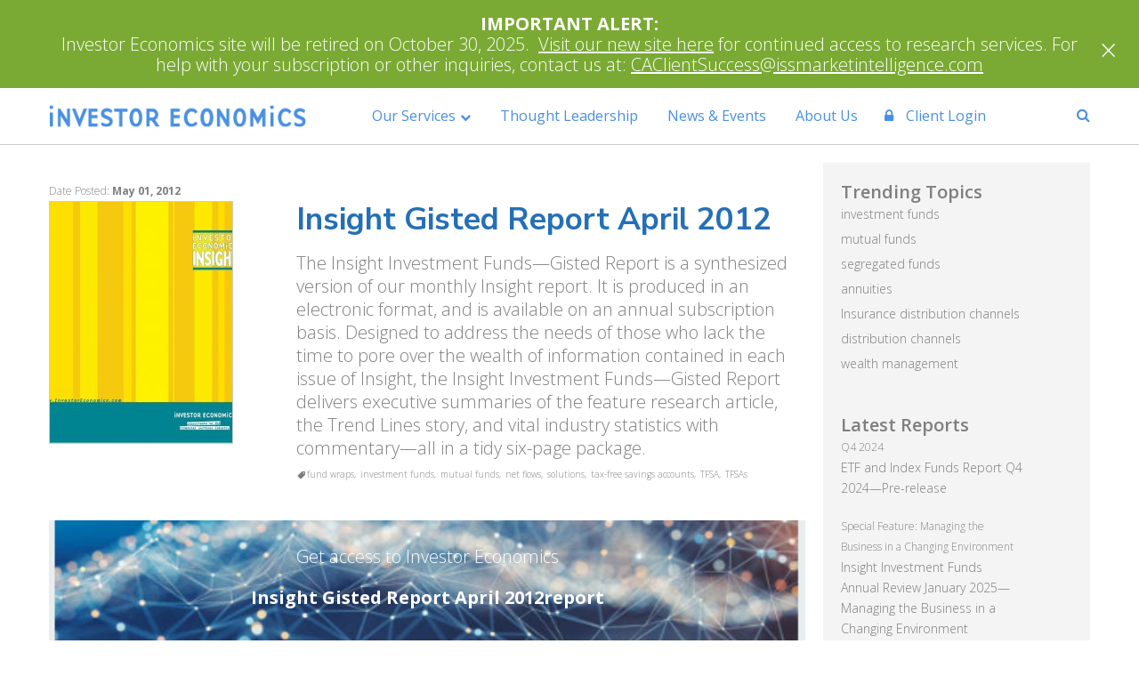

--- FILE ---
content_type: text/html; charset=UTF-8
request_url: https://www.investoreconomics.com/reports/insight-gisted-report-april-2012/
body_size: 9062
content:
<!DOCTYPE html>
<html lang="en">

<head>
    <meta charset="UTF-8">
    <title>Insight Gisted Report April 2012 - Investor Economics</title>
    <meta name="viewport" content="width=device-width, initial-scale=1, user-scalable=yes">
    <!-- FAVICON & APPLE TOUCH ICONS -->
    <link rel="icon" href="https://www.investoreconomics.com/wp-content/themes/ie/images/favicon.png?v=1.0" type="image/png" />
    <link rel="SHORTCUT ICON" href="https://www.investoreconomics.com/wp-content/themes/ie/images/favicon.png?v=1.0" />
    <link rel="apple-touch-icon" sizes="76x76" href="https://www.investoreconomics.com/wp-content/themes/ie/images/favicon.png?v=1.0" />
    <link rel="apple-touch-icon" sizes="120x120" href="https://www.investoreconomics.com/wp-content/themes/ie/images/favicon.png?v=1.0" />
    <link rel="apple-touch-icon" sizes="152x152" href="https://www.investoreconomics.com/wp-content/themes/ie/images/favicon.png?v=1.0" />
    <link rel="apple-touch-icon" sizes="180x180" href="https://www.investoreconomics.com/wp-content/themes/ie/images/favicon.png?v=1.0" />
    <!-- /FAVICON -->

    <!-- GOOGLE SITE VERIFICATION REQUIRED -->
    <meta http-equiv="X-UA-Compatible" content="IE=edge" />
        
    <!-- Place holder for Interstitial, Skin and PPD ads -->
    <div id="div-interstitial"></div>
    <div id="div-skin"></div>
    <div id="div-ppd"></div>
    <!-- block from google for dev adn stage site -->   
    <meta name="robots" content="index, follow"/><meta name='robots' content='max-image-preview:large' />

<!-- This site is optimized with the Yoast SEO Premium plugin v4.1 - https://yoast.com/wordpress/plugins/seo/ -->
<link rel="canonical" href="https://www.investoreconomics.com/reports/insight-gisted-report-april-2012/" />
<meta property="og:locale" content="en_US" />
<meta property="og:type" content="article" />
<meta property="og:title" content="Insight Gisted Report April 2012 - Investor Economics" />
<meta property="og:url" content="https://www.investoreconomics.com/reports/insight-gisted-report-april-2012/" />
<meta property="og:site_name" content="Investor Economics" />
<meta property="article:tag" content="fund wraps" />
<meta property="article:tag" content="investment funds" />
<meta property="article:tag" content="mutual funds" />
<meta property="article:tag" content="net flows" />
<meta property="article:tag" content="solutions" />
<meta property="article:tag" content="tax-free savings accounts" />
<meta property="article:tag" content="TFSA" />
<meta property="article:tag" content="TFSAs" />
<meta name="twitter:card" content="summary" />
<meta name="twitter:title" content="Insight Gisted Report April 2012 - Investor Economics" />
<meta property="DC.date.issued" content="2012-05-01T20:05:12+00:00" />
<!-- / Yoast SEO Premium plugin. -->

<link rel='dns-prefetch' href='//s.w.org' />
<script type="text/javascript">
window._wpemojiSettings = {"baseUrl":"https:\/\/s.w.org\/images\/core\/emoji\/14.0.0\/72x72\/","ext":".png","svgUrl":"https:\/\/s.w.org\/images\/core\/emoji\/14.0.0\/svg\/","svgExt":".svg","source":{"concatemoji":"https:\/\/www.investoreconomics.com\/wp-includes\/js\/wp-emoji-release.min.js?ver=6.0.3"}};
/*! This file is auto-generated */
!function(e,a,t){var n,r,o,i=a.createElement("canvas"),p=i.getContext&&i.getContext("2d");function s(e,t){var a=String.fromCharCode,e=(p.clearRect(0,0,i.width,i.height),p.fillText(a.apply(this,e),0,0),i.toDataURL());return p.clearRect(0,0,i.width,i.height),p.fillText(a.apply(this,t),0,0),e===i.toDataURL()}function c(e){var t=a.createElement("script");t.src=e,t.defer=t.type="text/javascript",a.getElementsByTagName("head")[0].appendChild(t)}for(o=Array("flag","emoji"),t.supports={everything:!0,everythingExceptFlag:!0},r=0;r<o.length;r++)t.supports[o[r]]=function(e){if(!p||!p.fillText)return!1;switch(p.textBaseline="top",p.font="600 32px Arial",e){case"flag":return s([127987,65039,8205,9895,65039],[127987,65039,8203,9895,65039])?!1:!s([55356,56826,55356,56819],[55356,56826,8203,55356,56819])&&!s([55356,57332,56128,56423,56128,56418,56128,56421,56128,56430,56128,56423,56128,56447],[55356,57332,8203,56128,56423,8203,56128,56418,8203,56128,56421,8203,56128,56430,8203,56128,56423,8203,56128,56447]);case"emoji":return!s([129777,127995,8205,129778,127999],[129777,127995,8203,129778,127999])}return!1}(o[r]),t.supports.everything=t.supports.everything&&t.supports[o[r]],"flag"!==o[r]&&(t.supports.everythingExceptFlag=t.supports.everythingExceptFlag&&t.supports[o[r]]);t.supports.everythingExceptFlag=t.supports.everythingExceptFlag&&!t.supports.flag,t.DOMReady=!1,t.readyCallback=function(){t.DOMReady=!0},t.supports.everything||(n=function(){t.readyCallback()},a.addEventListener?(a.addEventListener("DOMContentLoaded",n,!1),e.addEventListener("load",n,!1)):(e.attachEvent("onload",n),a.attachEvent("onreadystatechange",function(){"complete"===a.readyState&&t.readyCallback()})),(e=t.source||{}).concatemoji?c(e.concatemoji):e.wpemoji&&e.twemoji&&(c(e.twemoji),c(e.wpemoji)))}(window,document,window._wpemojiSettings);
</script>
<style type="text/css">
img.wp-smiley,
img.emoji {
	display: inline !important;
	border: none !important;
	box-shadow: none !important;
	height: 1em !important;
	width: 1em !important;
	margin: 0 0.07em !important;
	vertical-align: -0.1em !important;
	background: none !important;
	padding: 0 !important;
}
</style>
	<link rel='stylesheet' id='wp-block-library-css'  href='https://www.investoreconomics.com/wp-includes/css/dist/block-library/style.min.css?ver=6.0.3' type='text/css' media='all' />
<style id='global-styles-inline-css' type='text/css'>
body{--wp--preset--color--black: #000000;--wp--preset--color--cyan-bluish-gray: #abb8c3;--wp--preset--color--white: #ffffff;--wp--preset--color--pale-pink: #f78da7;--wp--preset--color--vivid-red: #cf2e2e;--wp--preset--color--luminous-vivid-orange: #ff6900;--wp--preset--color--luminous-vivid-amber: #fcb900;--wp--preset--color--light-green-cyan: #7bdcb5;--wp--preset--color--vivid-green-cyan: #00d084;--wp--preset--color--pale-cyan-blue: #8ed1fc;--wp--preset--color--vivid-cyan-blue: #0693e3;--wp--preset--color--vivid-purple: #9b51e0;--wp--preset--gradient--vivid-cyan-blue-to-vivid-purple: linear-gradient(135deg,rgba(6,147,227,1) 0%,rgb(155,81,224) 100%);--wp--preset--gradient--light-green-cyan-to-vivid-green-cyan: linear-gradient(135deg,rgb(122,220,180) 0%,rgb(0,208,130) 100%);--wp--preset--gradient--luminous-vivid-amber-to-luminous-vivid-orange: linear-gradient(135deg,rgba(252,185,0,1) 0%,rgba(255,105,0,1) 100%);--wp--preset--gradient--luminous-vivid-orange-to-vivid-red: linear-gradient(135deg,rgba(255,105,0,1) 0%,rgb(207,46,46) 100%);--wp--preset--gradient--very-light-gray-to-cyan-bluish-gray: linear-gradient(135deg,rgb(238,238,238) 0%,rgb(169,184,195) 100%);--wp--preset--gradient--cool-to-warm-spectrum: linear-gradient(135deg,rgb(74,234,220) 0%,rgb(151,120,209) 20%,rgb(207,42,186) 40%,rgb(238,44,130) 60%,rgb(251,105,98) 80%,rgb(254,248,76) 100%);--wp--preset--gradient--blush-light-purple: linear-gradient(135deg,rgb(255,206,236) 0%,rgb(152,150,240) 100%);--wp--preset--gradient--blush-bordeaux: linear-gradient(135deg,rgb(254,205,165) 0%,rgb(254,45,45) 50%,rgb(107,0,62) 100%);--wp--preset--gradient--luminous-dusk: linear-gradient(135deg,rgb(255,203,112) 0%,rgb(199,81,192) 50%,rgb(65,88,208) 100%);--wp--preset--gradient--pale-ocean: linear-gradient(135deg,rgb(255,245,203) 0%,rgb(182,227,212) 50%,rgb(51,167,181) 100%);--wp--preset--gradient--electric-grass: linear-gradient(135deg,rgb(202,248,128) 0%,rgb(113,206,126) 100%);--wp--preset--gradient--midnight: linear-gradient(135deg,rgb(2,3,129) 0%,rgb(40,116,252) 100%);--wp--preset--duotone--dark-grayscale: url('#wp-duotone-dark-grayscale');--wp--preset--duotone--grayscale: url('#wp-duotone-grayscale');--wp--preset--duotone--purple-yellow: url('#wp-duotone-purple-yellow');--wp--preset--duotone--blue-red: url('#wp-duotone-blue-red');--wp--preset--duotone--midnight: url('#wp-duotone-midnight');--wp--preset--duotone--magenta-yellow: url('#wp-duotone-magenta-yellow');--wp--preset--duotone--purple-green: url('#wp-duotone-purple-green');--wp--preset--duotone--blue-orange: url('#wp-duotone-blue-orange');--wp--preset--font-size--small: 13px;--wp--preset--font-size--medium: 20px;--wp--preset--font-size--large: 36px;--wp--preset--font-size--x-large: 42px;}.has-black-color{color: var(--wp--preset--color--black) !important;}.has-cyan-bluish-gray-color{color: var(--wp--preset--color--cyan-bluish-gray) !important;}.has-white-color{color: var(--wp--preset--color--white) !important;}.has-pale-pink-color{color: var(--wp--preset--color--pale-pink) !important;}.has-vivid-red-color{color: var(--wp--preset--color--vivid-red) !important;}.has-luminous-vivid-orange-color{color: var(--wp--preset--color--luminous-vivid-orange) !important;}.has-luminous-vivid-amber-color{color: var(--wp--preset--color--luminous-vivid-amber) !important;}.has-light-green-cyan-color{color: var(--wp--preset--color--light-green-cyan) !important;}.has-vivid-green-cyan-color{color: var(--wp--preset--color--vivid-green-cyan) !important;}.has-pale-cyan-blue-color{color: var(--wp--preset--color--pale-cyan-blue) !important;}.has-vivid-cyan-blue-color{color: var(--wp--preset--color--vivid-cyan-blue) !important;}.has-vivid-purple-color{color: var(--wp--preset--color--vivid-purple) !important;}.has-black-background-color{background-color: var(--wp--preset--color--black) !important;}.has-cyan-bluish-gray-background-color{background-color: var(--wp--preset--color--cyan-bluish-gray) !important;}.has-white-background-color{background-color: var(--wp--preset--color--white) !important;}.has-pale-pink-background-color{background-color: var(--wp--preset--color--pale-pink) !important;}.has-vivid-red-background-color{background-color: var(--wp--preset--color--vivid-red) !important;}.has-luminous-vivid-orange-background-color{background-color: var(--wp--preset--color--luminous-vivid-orange) !important;}.has-luminous-vivid-amber-background-color{background-color: var(--wp--preset--color--luminous-vivid-amber) !important;}.has-light-green-cyan-background-color{background-color: var(--wp--preset--color--light-green-cyan) !important;}.has-vivid-green-cyan-background-color{background-color: var(--wp--preset--color--vivid-green-cyan) !important;}.has-pale-cyan-blue-background-color{background-color: var(--wp--preset--color--pale-cyan-blue) !important;}.has-vivid-cyan-blue-background-color{background-color: var(--wp--preset--color--vivid-cyan-blue) !important;}.has-vivid-purple-background-color{background-color: var(--wp--preset--color--vivid-purple) !important;}.has-black-border-color{border-color: var(--wp--preset--color--black) !important;}.has-cyan-bluish-gray-border-color{border-color: var(--wp--preset--color--cyan-bluish-gray) !important;}.has-white-border-color{border-color: var(--wp--preset--color--white) !important;}.has-pale-pink-border-color{border-color: var(--wp--preset--color--pale-pink) !important;}.has-vivid-red-border-color{border-color: var(--wp--preset--color--vivid-red) !important;}.has-luminous-vivid-orange-border-color{border-color: var(--wp--preset--color--luminous-vivid-orange) !important;}.has-luminous-vivid-amber-border-color{border-color: var(--wp--preset--color--luminous-vivid-amber) !important;}.has-light-green-cyan-border-color{border-color: var(--wp--preset--color--light-green-cyan) !important;}.has-vivid-green-cyan-border-color{border-color: var(--wp--preset--color--vivid-green-cyan) !important;}.has-pale-cyan-blue-border-color{border-color: var(--wp--preset--color--pale-cyan-blue) !important;}.has-vivid-cyan-blue-border-color{border-color: var(--wp--preset--color--vivid-cyan-blue) !important;}.has-vivid-purple-border-color{border-color: var(--wp--preset--color--vivid-purple) !important;}.has-vivid-cyan-blue-to-vivid-purple-gradient-background{background: var(--wp--preset--gradient--vivid-cyan-blue-to-vivid-purple) !important;}.has-light-green-cyan-to-vivid-green-cyan-gradient-background{background: var(--wp--preset--gradient--light-green-cyan-to-vivid-green-cyan) !important;}.has-luminous-vivid-amber-to-luminous-vivid-orange-gradient-background{background: var(--wp--preset--gradient--luminous-vivid-amber-to-luminous-vivid-orange) !important;}.has-luminous-vivid-orange-to-vivid-red-gradient-background{background: var(--wp--preset--gradient--luminous-vivid-orange-to-vivid-red) !important;}.has-very-light-gray-to-cyan-bluish-gray-gradient-background{background: var(--wp--preset--gradient--very-light-gray-to-cyan-bluish-gray) !important;}.has-cool-to-warm-spectrum-gradient-background{background: var(--wp--preset--gradient--cool-to-warm-spectrum) !important;}.has-blush-light-purple-gradient-background{background: var(--wp--preset--gradient--blush-light-purple) !important;}.has-blush-bordeaux-gradient-background{background: var(--wp--preset--gradient--blush-bordeaux) !important;}.has-luminous-dusk-gradient-background{background: var(--wp--preset--gradient--luminous-dusk) !important;}.has-pale-ocean-gradient-background{background: var(--wp--preset--gradient--pale-ocean) !important;}.has-electric-grass-gradient-background{background: var(--wp--preset--gradient--electric-grass) !important;}.has-midnight-gradient-background{background: var(--wp--preset--gradient--midnight) !important;}.has-small-font-size{font-size: var(--wp--preset--font-size--small) !important;}.has-medium-font-size{font-size: var(--wp--preset--font-size--medium) !important;}.has-large-font-size{font-size: var(--wp--preset--font-size--large) !important;}.has-x-large-font-size{font-size: var(--wp--preset--font-size--x-large) !important;}
</style>
<link rel='stylesheet' id='wp-rest-filter-css'  href='https://www.investoreconomics.com/wp-content/plugins/wp-rest-filter/public/css/wp-rest-filter-public.css?ver=1.4.3' type='text/css' media='all' />
<link rel='stylesheet' id='fancybox-css'  href='https://www.investoreconomics.com/wp-content/themes/ie/css/jquery.fancybox.css' type='text/css' media='all' />
<link rel='stylesheet' id='slicknav-css'  href='https://www.investoreconomics.com/wp-content/themes/ie/css/slicknav.css' type='text/css' media='all' />
<link rel='stylesheet' id='bootstrap-css'  href='https://www.investoreconomics.com/wp-content/themes/ie/css/bootstrap.min.css' type='text/css' media='all' />
<link rel='stylesheet' id='style-css'  href='https://www.investoreconomics.com/wp-content/themes/ie/style.css' type='text/css' media='all' />
<link rel='stylesheet' id='template-specific-css'  href='https://www.investoreconomics.com/wp-content/themes/ie/css/single-reports.css' type='text/css' media='all' />
<script type='text/javascript' src='https://www.investoreconomics.com/wp-includes/js/jquery/jquery.min.js?ver=3.6.0' id='jquery-core-js'></script>
<script type='text/javascript' src='https://www.investoreconomics.com/wp-includes/js/jquery/jquery-migrate.min.js?ver=3.3.2' id='jquery-migrate-js'></script>
<script type='text/javascript' src='https://www.investoreconomics.com/wp-content/plugins/wp-rest-filter/public/js/wp-rest-filter-public.js?ver=1.4.3' id='wp-rest-filter-js'></script>
<link rel="https://api.w.org/" href="https://www.investoreconomics.com/wp-json/" /><link rel="alternate" type="application/json" href="https://www.investoreconomics.com/wp-json/wp/v2/reports/4200" /><link rel="EditURI" type="application/rsd+xml" title="RSD" href="https://www.investoreconomics.com/xmlrpc.php?rsd" />
<link rel="wlwmanifest" type="application/wlwmanifest+xml" href="https://www.investoreconomics.com/wp-includes/wlwmanifest.xml" /> 

<link rel='shortlink' href='https://www.investoreconomics.com/?p=4200' />
<link rel="alternate" type="application/json+oembed" href="https://www.investoreconomics.com/wp-json/oembed/1.0/embed?url=https%3A%2F%2Fwww.investoreconomics.com%2Freports%2Finsight-gisted-report-april-2012%2F" />
<link rel="alternate" type="text/xml+oembed" href="https://www.investoreconomics.com/wp-json/oembed/1.0/embed?url=https%3A%2F%2Fwww.investoreconomics.com%2Freports%2Finsight-gisted-report-april-2012%2F&#038;format=xml" />
</head>

<body class="reports-template-default single single-reports postid-4200 page">
    <header class="main-header-container ">
        <div id="announcement" style="background-color: #7baa34;">
    <div class="container">
        <h4 style="text-align: center;"><strong><a href="https://www.investoreconomics.com/login/"><span style="color: #ffffff;">IMPORTANT ALERT:</span></a></strong></h4>
<p style="text-align: center;"><span style="color: #ffffff;">Investor Economics site will be retired on October 30, 2025.  <u><a href="https://nam11.safelinks.protection.outlook.com/?url=https%3A%2F%2Fmarketsage.issmarketintelligence.com%2F&#038;data=05%7C02%7CCarol.DeWolf%40issmarketintelligence.com%7C9981e3ebf19545ce132908dde4af92c2%7Cb8e2ba7483504c69a274b5a5f839cbef%7C0%7C0%7C638918164958324679%7CUnknown%7CTWFpbGZsb3d8eyJFbXB0eU1hcGkiOnRydWUsIlYiOiIwLjAuMDAwMCIsIlAiOiJXaW4zMiIsIkFOIjoiTWFpbCIsIldUIjoyfQ%3D%3D%7C0%7C%7C%7C&#038;sdata=Jg5hRYLbP%2BZfvDoF9oZBMQL1NqwOTNs7Wa3yNmCpOfo%3D&#038;reserved=0" style="color: #ffffff;">Visit our new site here</a></u> for continued access to research services. For help with your subscription or other inquiries, contact us at: <span style="text-decoration: underline;"><a href="mailto:CAClientSuccess@issmarketintelligence.com" style="color: #ffffff;">CAClientSuccess@issmarketintelligence.com</a></span></span></p>
    </div>
    <span id="close-announcement" style="padding-top:15px;">&times;</span>
</div>
        <div class="main-nav">
            <div id="sticky-nav" class="hidden-xs hidden-sm">
                <div class="container relative">
                    <nav class="main-menu-nav sticky-nav hidden-xs">
                        
                    </nav>
                </div>
            </div>
            <div class="container relative cf">
                <div class="mobile-nav hidden-md hidden-lg">
                    <div class="relative">
                        <nav class="navigation-row">
                            
                        </nav>
                    </div>
                </div>
                
                <nav class="main-menu-nav desktop-nav hidden-sm hidden-xs cf">
                    <div class="branding">
                        <a href="/"><img src="https://www.investoreconomics.com/wp-content/themes/ie/images/IE-Logo-New.png" alt="Investor Economics Logo" /><img src="https://www.investoreconomics.com/wp-content/themes/ie/images/IE-Logo-New-white.png" alt="Investor Economics Logo" /></a>
                    </div>
                    <div class="menu-container">
                    <ul id="menu-main-menu" class="menu"><li id="menu-item-6818" class="menu-item menu-item-type-post_type menu-item-object-page menu-item-has-children menu-item-6818"><a href="https://www.investoreconomics.com/our-services/">Our Services</a>
<ul class="sub-menu">
	<li id="menu-item-6909" class="menu-item menu-item-type-post_type menu-item-object-page menu-item-6909"><a href="https://www.investoreconomics.com/research/">Research</a></li>
	<li id="menu-item-5349" class="menu-item menu-item-type-post_type menu-item-object-page menu-item-5349"><a href="https://www.investoreconomics.com/research-tools/">Research Tools</a></li>
	<li id="menu-item-5350" class="menu-item menu-item-type-post_type menu-item-object-page menu-item-5350"><a href="https://www.investoreconomics.com/consulting/">Consulting</a></li>
	<li id="menu-item-7022" class="menu-item menu-item-type-post_type menu-item-object-page menu-item-7022"><a href="https://www.investoreconomics.com/customer-insights/">Customer Insights</a></li>
</ul>
</li>
<li id="menu-item-5079" class="menu-item menu-item-type-post_type_archive menu-item-object-thought-leadership menu-item-5079"><a href="https://www.investoreconomics.com/thought-leadership/">Thought Leadership</a></li>
<li id="menu-item-5415" class="menu-item menu-item-type-taxonomy menu-item-object-category menu-item-5415"><a href="https://www.investoreconomics.com/news-events/">News &#038; Events</a></li>
<li id="menu-item-7021" class="menu-item menu-item-type-post_type menu-item-object-page menu-item-7021"><a href="https://www.investoreconomics.com/about-us/">About Us</a></li>
</ul>                    </div>
                    <div class="login-buttons">
                        <ul>
                                                    <li class="register-button menu-item"><a class="lightbox-fancybox fancybox.ajax green-text" href="https://www.investoreconomics.com/login"><i class="fa fa-lock" aria-hidden="true"></i> Client Login</a></li>
                                                </ul>
                    </div>
                    <div class="search-button menu-item menu-item-type-custom menu-item-object-custom menu-item-5369"><a><span class="hidden visible-xs">Search </span><i class="fa fa-search hidden-xs" aria-hidden="true"></i></a></div>
                    <div class="main-search standard-form">
                        <div>
                            <form method="get" action="https://www.investoreconomics.com/">
                                <input type="search" name="s" placeholder="Search" id="s">
                                <input type="submit" name="submit" value="Search" />
                            </form>
                        </div>
                    </div>
                </nav>
            </div>
        </div>
    </header>

<main class="main-content">
    <div class="container">
        <div class="container-sidebar">    
            <section class="report-listing">
                            <section class="report-header row">
                    <div class="col-sm-12 small-text">
                        Date Posted: <strong>May 01, 2012</strong>
                    </div>
                                        <div class="col-sm-4 col-xs-3">
                        <div class="gallery report-preview-gallery">
                            <img class="report-image" src="https://si-interactive.s3.amazonaws.com/prod/investoreconomics-com/wp-content/uploads/2018/08/27003731/Insight-cover-2672-205x271.jpg" alt ="" />
                        </div>
                    </div>
                    <div class="col-sm-8 col-xs-9 no-padding-left">
                     
                        <h1 class="header-two">Insight Gisted Report April 2012</h1>
                        <div class="basic-text report-desc">
                        The Insight Investment Funds—Gisted Report is a synthesized version of our monthly Insight report. It is produced in an electronic format, and is available on an annual subscription basis. Designed to address the needs of those who lack the time to pore over the wealth of information contained in each issue of Insight, the Insight Investment Funds—Gisted Report delivers executive summaries of the feature research article, the Trend Lines story, and vital industry statistics with commentary—all in a tidy six-page package.                        </div>
                    <div id="preview"></div>
<!--<script src="http://localhost:8080/preview-report.js"></script>-->
<script src="https://www.investoreconomics.com/wp-content/themes/ie/js/preview-report.js"></script>
                        <div class="tags">
                            <span><i class="fa fa-tag fa-rotate-90" aria-hidden="true"></i> </span>
                            <ul>
                                                            <li><a href="https://www.investoreconomics.com/tag/fund-wraps">fund wraps</a></li>
                                                            <li><a href="https://www.investoreconomics.com/tag/investment-funds">investment funds</a></li>
                                                            <li><a href="https://www.investoreconomics.com/tag/mutual-funds">mutual funds</a></li>
                                                            <li><a href="https://www.investoreconomics.com/tag/net-flows">net flows</a></li>
                                                            <li><a href="https://www.investoreconomics.com/tag/solutions">solutions</a></li>
                                                            <li><a href="https://www.investoreconomics.com/tag/tax-free-savings-accounts">tax-free savings accounts</a></li>
                                                            <li><a href="https://www.investoreconomics.com/tag/tfsa">TFSA</a></li>
                                                            <li><a href="https://www.investoreconomics.com/tag/tfsas">TFSAs</a></li>
                                                        </ul>
                        </div>
                               
                    </div>
                    <div class="col-sm-12">
                <div class="basic-text centered-text-block relative-container get-access full-background" style="background-image:url(https://si-interactive.s3.amazonaws.com/prod/investoreconomics-com/wp-content/uploads/2018/07/17171923/Screen-Shot-2018-07-03-at-1.15.13-PM.png)">
                    <div class="text">
                        Get access to Investor Economics
                        <strong>Insight Gisted Report April 2012report</strong>
                        <a href="/contact-us/" class="button-one green get-access-button semi-bold">CLICK HERE FOR ACCESS</a>
                    </div>
                </div>
            </div>
                        </section> <!-- /report-header -->
            </section> <!-- /report-listing -->
        </div><!-- /container-sidebar -->
        <aside class="main-sidebar">
  <section>
  <section class="trending-topics sidebar-section">
    <h3 class="basic-text semi-bold">Trending Topics</h3>
      <ul></ul><li><a href="https://www.investoreconomics.com/?s=investment+funds">investment funds</a></li><li><a href="https://www.investoreconomics.com/?s=mutual+funds">mutual funds</a></li><li><a href="https://www.investoreconomics.com/?s=segregated+funds">segregated funds</a></li><li><a href="https://www.investoreconomics.com/?s=annuities">annuities</a></li><li><a href="https://www.investoreconomics.com/?s=Insurance+distribution+channels">Insurance distribution channels</a></li><li><a href="https://www.investoreconomics.com/?s=distribution+channels">distribution channels</a></li><li><a href="https://www.investoreconomics.com/?s=wealth+management">wealth management</a></li>  </section>
  
    <section class="latest-reports sidebar-section"> <h3 class="basic-text semi-bold">Latest Reports</h3>        <div class="report-container">
          <!--
                        <a href="https://www.investoreconomics.com/reports/etf-and-index-funds-report-q4-2024-pre-release/"><img src="https://si-interactive.s3.amazonaws.com/prod/investoreconomics-com/wp-content/uploads/2025/02/20074004/ETFIndexFunds_Q4-2024-Pre-releaseCVR-205x271.png" alt="ETF and Index Funds Report Q4 2024—Pre-release" /></a>          
                        `-->
          <div class="text-container">
            <div>Q4 2024</div>
            <h4 class="report-name"><a href="https://www.investoreconomics.com/reports/etf-and-index-funds-report-q4-2024-pre-release/">ETF and Index Funds Report Q4 2024—Pre-release</a></h4>
          </div>
        </div>
            <div class="report-container">
          <!--
                        <a href="https://www.investoreconomics.com/reports/insight-investment-funds-annual-review-january-2025-managing-the-business-in-a-changing-environment/"><img src="https://si-interactive.s3.amazonaws.com/prod/investoreconomics-com/wp-content/uploads/2025/02/20073101/Insight-Special-Feature-CVR-205x271.png" alt="Insight Investment Funds Annual Review January 2025—Managing the Business in a Changing Environment" /></a>          
                        `-->
          <div class="text-container">
            <div>Special Feature: Managing the Business in a Changing Environment</div>
            <h4 class="report-name"><a href="https://www.investoreconomics.com/reports/insight-investment-funds-annual-review-january-2025-managing-the-business-in-a-changing-environment/">Insight Investment Funds Annual Review January 2025—Managing the Business in a Changing Environment</a></h4>
          </div>
        </div>
            <div class="report-container">
          <!--
                        <a href="https://www.investoreconomics.com/reports/insight-investment-funds-report-january-2025/"><img src="https://si-interactive.s3.amazonaws.com/prod/investoreconomics-com/wp-content/uploads/2025/02/20071943/Insight-Investment-Funds-Annual-Review-January-2025CVR-205x271.png" alt="Insight Investment Funds Annual Review January 2025" /></a>          
                        `-->
          <div class="text-container">
            <div>January 2025</div>
            <h4 class="report-name"><a href="https://www.investoreconomics.com/reports/insight-investment-funds-report-january-2025/">Insight Investment Funds Annual Review January 2025</a></h4>
          </div>
        </div>
            <div class="report-container">
          <!--
                        <a href="https://www.investoreconomics.com/reports/insurance-report-january-2025-monthly-annual-update/"><img src="https://si-interactive.s3.amazonaws.com/prod/investoreconomics-com/wp-content/uploads/2025/02/07065246/Insurance-Report-January-2025-Monthly-Annual-HighlightsCVR-205x271.png" alt="Insurance Report January 2025—Monthly/Annual Update" /></a>          
                        `-->
          <div class="text-container">
            <div>January 2025—Monthly/Annual Update</div>
            <h4 class="report-name"><a href="https://www.investoreconomics.com/reports/insurance-report-january-2025-monthly-annual-update/">Insurance Report January 2025—Monthly/Annual Update</a></h4>
          </div>
        </div>
    </section>    
  
</aside>
        <section class="site-section latest-research clear-float six-reports">
                <h2 class="medium-text light-font-weight bordered">Insight Investment Funds—Gisted Report &mdash; Latest Reports</h2>
                <div class="cycle-slideshow latest-research-slider small row" data-cycle-timeout="10000" data-cycle-slides="> div.slide" data-cycle-fx="scrollHorz">
                    <div class="cycle-next hidden-xs"><i class="fa fa-chevron-right" aria-hidden="true"></i></div>
                    <div class="cycle-prev hidden-xs"><i class="fa fa-chevron-left" aria-hidden="true"></i></div>
                    <div class="slide">                                <article class="col-sm-3 col-xs-6">
                                    <a href='https://www.investoreconomics.com/reports/insight-investment-funds-gisted-report-november-2024/'><img class="report-image" src="https://si-interactive.s3.amazonaws.com/prod/investoreconomics-com/wp-content/uploads/2024/11/29231037/Insight-Gisted-November-2024-CVR-205x271.png" alt="Insight Investment Funds—Gisted Report November 2024" /></a>                                    
                                    <h3><a href='https://www.investoreconomics.com/reports/insight-investment-funds-gisted-report-november-2024/'>Insight Investment Funds—Gisted Report November 2024</a></h3>
                                </article>      
                                                                <article class="col-sm-3 col-xs-6">
                                    <a href='https://www.investoreconomics.com/reports/insight-investment-fundsgisted-report-october-2024/'><img class="report-image" src="https://si-interactive.s3.amazonaws.com/prod/investoreconomics-com/wp-content/uploads/2024/10/31182523/Insight-Gisted-October-2024CVR-205x271.png" alt="Insight Investment Funds—Gisted Report October 2024" /></a>                                    
                                    <h3><a href='https://www.investoreconomics.com/reports/insight-investment-fundsgisted-report-october-2024/'>Insight Investment Funds—Gisted Report October 2024</a></h3>
                                </article>      
                                                                <article class="col-sm-3 col-xs-6">
                                    <a href='https://www.investoreconomics.com/reports/insight-investment-funds-report-gisted-report-september-2024/'><img class="report-image" src="https://si-interactive.s3.amazonaws.com/prod/investoreconomics-com/wp-content/uploads/2024/10/04162327/Insight-Gisted-September-2024CVR-205x271.png" alt="Insight Investment Funds Report Gisted Report—September 2024" /></a>                                    
                                    <h3><a href='https://www.investoreconomics.com/reports/insight-investment-funds-report-gisted-report-september-2024/'>Insight Investment Funds Report Gisted Report—September 2024</a></h3>
                                </article>      
                                                                <article class="col-sm-3 col-xs-6">
                                    <a href='https://www.investoreconomics.com/reports/insight-investment-funds-report-gisted-report-july-2024/'><img class="report-image" src="https://si-interactive.s3.amazonaws.com/prod/investoreconomics-com/wp-content/uploads/2024/07/31035923/Insight-Gisted-July2024-205x271.jpg" alt="Insight Investment Funds Report Gisted Report—July 2024" /></a>                                    
                                    <h3><a href='https://www.investoreconomics.com/reports/insight-investment-funds-report-gisted-report-july-2024/'>Insight Investment Funds Report Gisted Report—July 2024</a></h3>
                                </article>      
                                </div><div class="slide">                                <article class="col-sm-3 col-xs-6">
                                    <a href='https://www.investoreconomics.com/reports/insight-investment-funds-report-gisted-report-june-2024/'><img class="report-image" src="https://si-interactive.s3.amazonaws.com/prod/investoreconomics-com/wp-content/uploads/2024/06/27034413/Insight-Gisted-Report-June-2024-Cover-205x271.jpg" alt="Insight Investment Funds Report Gisted Report—June 2024" /></a>                                    
                                    <h3><a href='https://www.investoreconomics.com/reports/insight-investment-funds-report-gisted-report-june-2024/'>Insight Investment Funds Report Gisted Report—June 2024</a></h3>
                                </article>      
                                                                <article class="col-sm-3 col-xs-6">
                                    <a href='https://www.investoreconomics.com/reports/insight-investment-funds-report-gisted-report-may-2024/'><img class="report-image" src="https://si-interactive.s3.amazonaws.com/prod/investoreconomics-com/wp-content/uploads/2024/05/31034752/Insight-Gisted-1-205x271.jpg" alt="Insight Investment Funds Report Gisted Report—May 2024" /></a>                                    
                                    <h3><a href='https://www.investoreconomics.com/reports/insight-investment-funds-report-gisted-report-may-2024/'>Insight Investment Funds Report Gisted Report—May 2024</a></h3>
                                </article>      
                                                                <article class="col-sm-3 col-xs-6">
                                    <a href='https://www.investoreconomics.com/reports/insight-investment-funds-report-gisted-report-april-2024/'><img class="report-image" src="https://si-interactive.s3.amazonaws.com/prod/investoreconomics-com/wp-content/uploads/2024/05/01003145/Insight-Gisted-205x271.jpg" alt="Insight Investment Funds Report Gisted Report—April 2024" /></a>                                    
                                    <h3><a href='https://www.investoreconomics.com/reports/insight-investment-funds-report-gisted-report-april-2024/'>Insight Investment Funds Report Gisted Report—April 2024</a></h3>
                                </article>      
                                                                <article class="col-sm-3 col-xs-6">
                                    <a href='https://www.investoreconomics.com/reports/insight-investment-funds-report-gisted-report-march-2024/'><img class="report-image" src="https://si-interactive.s3.amazonaws.com/prod/investoreconomics-com/wp-content/uploads/2024/04/03235115/Gisted-205x271.jpg" alt="Insight Investment Funds Report Gisted Report—March 2024" /></a>                                    
                                    <h3><a href='https://www.investoreconomics.com/reports/insight-investment-funds-report-gisted-report-march-2024/'>Insight Investment Funds Report Gisted Report—March 2024</a></h3>
                                </article>      
                                </div><div class="slide">                                <article class="col-sm-3 col-xs-6">
                                    <a href='https://www.investoreconomics.com/reports/insight-investment-funds-report-gisted-report-february-2024/'><img class="report-image" src="https://si-interactive.s3.amazonaws.com/prod/investoreconomics-com/wp-content/uploads/2024/03/01215427/Gisted-cvr-205x271.jpg" alt="Insight Investment Funds Report Gisted Report—February 2024" /></a>                                    
                                    <h3><a href='https://www.investoreconomics.com/reports/insight-investment-funds-report-gisted-report-february-2024/'>Insight Investment Funds Report Gisted Report—February 2024</a></h3>
                                </article>      
                                                                <article class="col-sm-3 col-xs-6">
                                    <a href='https://www.investoreconomics.com/reports/insight-investment-funds-report-gisted-report-january-2024/'><img class="report-image" src="https://si-interactive.s3.amazonaws.com/prod/investoreconomics-com/wp-content/uploads/2024/01/05054145/Insight-Gisted-205x271.jpg" alt="Insight Investment Funds Report Gisted Report—January 2024" /></a>                                    
                                    <h3><a href='https://www.investoreconomics.com/reports/insight-investment-funds-report-gisted-report-january-2024/'>Insight Investment Funds Report Gisted Report—January 2024</a></h3>
                                </article>      
                                                                <article class="col-sm-3 col-xs-6">
                                    <a href='https://www.investoreconomics.com/reports/insight-investment-funds-gisted-report-november-2023/'><img class="report-image" src="https://si-interactive.s3.amazonaws.com/prod/investoreconomics-com/wp-content/uploads/2023/11/30052553/Gisted-205x271.jpg" alt="Insight Investment Funds Gisted Report—November 2023" /></a>                                    
                                    <h3><a href='https://www.investoreconomics.com/reports/insight-investment-funds-gisted-report-november-2023/'>Insight Investment Funds Gisted Report—November 2023</a></h3>
                                </article>      
                                                                <article class="col-sm-3 col-xs-6">
                                    <a href='https://www.investoreconomics.com/reports/insight-investment-funds-gisted-report-october-2023/'><img class="report-image" src="https://si-interactive.s3.amazonaws.com/prod/investoreconomics-com/wp-content/uploads/2023/10/24044810/Gisted-Report-October-2023-205x271.jpg" alt="Insight Investment Funds Gisted Report—October 2023" /></a>                                    
                                    <h3><a href='https://www.investoreconomics.com/reports/insight-investment-funds-gisted-report-october-2023/'>Insight Investment Funds Gisted Report—October 2023</a></h3>
                                </article>      
                                </div>                </div>
        </section>
        <!-- /latest research-->        
                     <section class="site-section latest-research static">
                <h2 class="basic-text semi-bold bordered">Related Research</h2>
                <div class="latest-research-slider small row">
                    <div class="slide">
                                                <article class="col-sm-3 col-xs-6">
                                <a href='https://www.investoreconomics.com/reports/etf-and-index-funds-report-q4-2024-pre-release/'><img class="report-image" src="https://si-interactive.s3.amazonaws.com/prod/investoreconomics-com/wp-content/uploads/2025/02/20074004/ETFIndexFunds_Q4-2024-Pre-releaseCVR-205x271.png" alt="ETF and Index Funds Report Q4 2024—Pre-release" /></a>                                    
                                <h3><a href='https://www.investoreconomics.com/reports/etf-and-index-funds-report-q4-2024-pre-release/'>ETF and Index Funds Report Q4 2024—Pre-release</a></h3>
                            </article>      
                                                        <article class="col-sm-3 col-xs-6">
                                <a href='https://www.investoreconomics.com/reports/insight-investment-funds-annual-review-january-2025-managing-the-business-in-a-changing-environment/'><img class="report-image" src="https://si-interactive.s3.amazonaws.com/prod/investoreconomics-com/wp-content/uploads/2025/02/20073101/Insight-Special-Feature-CVR-205x271.png" alt="Insight Investment Funds Annual Review January 2025—Managing the Business in a Changing Environment" /></a>                                    
                                <h3><a href='https://www.investoreconomics.com/reports/insight-investment-funds-annual-review-january-2025-managing-the-business-in-a-changing-environment/'>Insight Investment Funds Annual Review January 2025—Managing the Business in a Changing Environment</a></h3>
                            </article>      
                                                        <article class="col-sm-3 col-xs-6">
                                <a href='https://www.investoreconomics.com/reports/insight-investment-funds-report-january-2025/'><img class="report-image" src="https://si-interactive.s3.amazonaws.com/prod/investoreconomics-com/wp-content/uploads/2025/02/20071943/Insight-Investment-Funds-Annual-Review-January-2025CVR-205x271.png" alt="Insight Investment Funds Annual Review January 2025" /></a>                                    
                                <h3><a href='https://www.investoreconomics.com/reports/insight-investment-funds-report-january-2025/'>Insight Investment Funds Annual Review January 2025</a></h3>
                            </article>      
                                                        <article class="col-sm-3 col-xs-6">
                                <a href='https://www.investoreconomics.com/reports/insurance-report-january-2025-monthly-annual-update/'><img class="report-image" src="https://si-interactive.s3.amazonaws.com/prod/investoreconomics-com/wp-content/uploads/2025/02/07065246/Insurance-Report-January-2025-Monthly-Annual-HighlightsCVR-205x271.png" alt="Insurance Report January 2025—Monthly/Annual Update" /></a>                                    
                                <h3><a href='https://www.investoreconomics.com/reports/insurance-report-january-2025-monthly-annual-update/'>Insurance Report January 2025—Monthly/Annual Update</a></h3>
                            </article>      
                                                </div>
                </div>
            </section>
                 
        <!-- /related research-->
        <!-- Your reports-->        
                        </section>
            </main>
        </div>
            
    </div>
        <footer class="main-footer">
        <div class="social-bar">
            <div class="container">
                <div class="row">
                    <div class="footer-logo col-xs-5 no-padding-right"> <a href="https://www.investoreconomics.com"><img src="https://www.investoreconomics.com/wp-content/themes/ie/images/IE-Logo-New.png" alt="INVESTOR ECONOMICS Logo"></a></div>
                    <div class="col-xs-7 no-padding-left">
                        <h5 class="hidden-xs semi-bold">Follow Us!</h5>
                        <ul class="footernav-links no-inline-block-space">
                            <li><a href="https://twitter.com/investoreco" target="_blank"><i class="fa fa-twitter"></i></a></li>
    <li><a href="https://www.linkedin.com/company/investor-economics/" target="_blank"><i class="fa fa-linkedin"></i></a></li>
                        </ul>
                    </div>
                </div>
          </div>
        </div>
        <div class="container">
            <div class="row">
                <div class="col-sm-3">
                <ul id="menu-footer-nav-menu" class="menu"><li id="menu-item-6948" class="menu-item menu-item-type-post_type menu-item-object-page menu-item-6948"><a href="https://www.investoreconomics.com/research/">Research</a></li>
<li id="menu-item-5376" class="menu-item menu-item-type-post_type menu-item-object-page menu-item-5376"><a href="https://www.investoreconomics.com/consulting/">Consulting</a></li>
<li id="menu-item-6949" class="menu-item menu-item-type-post_type menu-item-object-page menu-item-6949"><a href="https://www.investoreconomics.com/customer-insights/">Customer Insights</a></li>
<li id="menu-item-5375" class="menu-item menu-item-type-post_type menu-item-object-page menu-item-5375"><a href="https://www.investoreconomics.com/research-tools/">Research Tools</a></li>
<li id="menu-item-6952" class="menu-item menu-item-type-taxonomy menu-item-object-category menu-item-6952"><a href="https://www.investoreconomics.com/news-events/">News &#038; Events</a></li>
<li id="menu-item-6953" class="menu-item menu-item-type-post_type_archive menu-item-object-thought-leadership menu-item-6953"><a href="https://www.investoreconomics.com/thought-leadership/">Thought Leadership</a></li>
</ul>
                </div>
                <div class="col-sm-2 footer-pages">
                <ul id="menu-footer-nav-pages" class="menu"><li id="menu-item-1601" class="menu-item menu-item-type-post_type menu-item-object-page menu-item-1601"><a href="https://www.investoreconomics.com/about-us/">About Us</a></li>
<li id="menu-item-1600" class="menu-item menu-item-type-post_type menu-item-object-page menu-item-1600"><a href="https://www.investoreconomics.com/contact-us/">Contact Us</a></li>
<li id="menu-item-12339" class="menu-item menu-item-type-custom menu-item-object-custom menu-item-12339"><a href="https://www.issgovernance.com/privacy/">Privacy Policy</a></li>
<li id="menu-item-7232" class="menu-item menu-item-type-post_type_archive menu-item-object-glossary menu-item-7232"><a href="https://www.investoreconomics.com/glossary/">Glossary</a></li>
<li id="menu-item-7692" class="menu-item menu-item-type-custom menu-item-object-custom menu-item-7692"><a href="https://www.strategic-i.com/careers/">Careers</a></li>
</ul>                </div>
                <div class="col-sm-7 footer-map">
                    <a href="https://www.google.com/maps/place/400+University+Ave,+Toronto,+ON+M7A+1T7,+Canada"><img src="https://www.investoreconomics.com/wp-content/themes/ie/images/ie-gmap-footer.jpg" alt="400 University Ave, Toronto, Canada" width="300" /></a>
                </div>
            </div>            
        </div>
        <div class="copyright">
            <div class="container">
                <div class="logo">
                <a href="https://issgovernance.com/" target="_blank"><img class="hvr-grow" alt="ISS Logo" src="https://www.investoreconomics.com/wp-content/themes/ie/images/iss-logo-white-300.png" width="155"></a>
                </div>
                <div id="right-footer-content">
                    <ul>
                        <li><a href="https://www.brightscope.com/" target="_blank">BrightScope</a></li>
                        <li><a target="_blank" href="https://www.ai-cio.com/">CIO</a></li>
                        <li><a target="_blank" href="https://www.fww.de/en/home/">FWW</a></li>
                        <li><a target="_blank" href="https://www.investoreconomics.com/">Investor Economics</a></li>
                        <li><a target="_blank" href="https://www.liquidmetrix.com/">LiquidMetrix</a></li>
                        <li><a target="_blank" href="https://www.issgovernance.com/market-intelligence/market-metrics/">Market Metrics</a></li>
                        <li><a target="_blank" href="https://www.matrixsolutions.co.uk/">Matrix Solutions</a></li>
                        <li><a target="_blank" href="https://www.planadviser.com/">PLANADVISER</a></li>
                        <li><a target="_blank" href="https://www.planforlife.com.au/">Plan For Life</a></li>
                        <li><a target="_blank" href="https://www.plansponsor.com/">PLANSPONSOR</a></li>
                        <li><a target="_blank" href="https://www.sionline.com/simresources/default.asp">Simfund</a></li>
                        <li><a target="_blank" href="https://www.strategic-i.com/">Strategic Insight</a></li>
                    </ul>
                    <div>702 King Farm Boulevard, Suite 400, Rockville, MD 20850 | +1 212-944-4455 | <a href="https://issgovernance.com" target="_blank">issgovernance.com</a><br /><em>Strategic Insight was recently acquired by ISS. Click <a href="https://www.issgovernance.com/about/about-iss/" target="_blank">HERE</a> to learn more.</em></div>
                </div>
            </div>
        </div>
    </footer>

<!-- Template File: single-reports.php -->
<link rel='stylesheet' id='google-fonts-css'  href='https://fonts.googleapis.com/css?family=Nunito+Sans:300,400,500,600,700,800,900|Open+Sans:300,400,600,700' type='text/css' media='all' />
<link rel='stylesheet' id='font-awesome-css'  href='https://maxcdn.bootstrapcdn.com/font-awesome/4.5.0/css/font-awesome.min.css' type='text/css' media='all' />
<link rel='stylesheet' id='hover-css'  href='https://www.investoreconomics.com/wp-content/themes/ie/css/hover-min.css' type='text/css' media='all' />
<script type='text/javascript' src='https://www.investoreconomics.com/wp-content/themes/ie/js/jquery.slicknav.min.js' id='slicknav-js'></script>
<script type='text/javascript' src='https://www.investoreconomics.com/wp-content/themes/ie/js/jquery.samesizr-min.js' id='samesizr-js'></script>
<script type='text/javascript' src='https://www.investoreconomics.com/wp-content/themes/ie/js/jquery.fancybox.js' id='fancybox-js'></script>
<script type='text/javascript' src='https://www.investoreconomics.com/wp-content/themes/ie/js/jquery.cycle2.min.js' id='cycle2-js'></script>
<script type='text/javascript' src='https://www.investoreconomics.com/wp-content/themes/ie/js/jquery.scrollTo.js' id='scrollTo-js'></script>
<script type='text/javascript' src='https://www.investoreconomics.com/wp-content/themes/ie/js/jquery.stickykit.js' id='stickyKit-js'></script>
<script type='text/javascript' src='https://www.investoreconomics.com/wp-content/themes/ie/js/jquery.numbercounter.js' id='numberCounter-js'></script>
<script type='text/javascript' src='https://www.investoreconomics.com/wp-content/themes/ie/js/main.js' id='main-js'></script>
<script src="https://www.investoreconomics.com/wp-content/themes/ie/js/single-reports.js"></script>

<script>
  var js_post_type = "reports";    
  (function(i,s,o,g,r,a,m){i['GoogleAnalyticsObject']=r;i[r]=i[r]||function(){
  (i[r].q=i[r].q||[]).push(arguments)},i[r].l=1*new Date();a=s.createElement(o),
  m=s.getElementsByTagName(o)[0];a.async=1;a.src=g;m.parentNode.insertBefore(a,m)
  })(window,document,'script','https://www.google-analytics.com/analytics.js','ga');  
  if (document.location.hostname == "www.investoreconomics.com") 
  {
    ga('create', 'UA-24768840-25', 'auto');    
  }
  else{
    ga('create', 'UA-24768840-23', 'auto');   
  }  
  ga('set', 'metric1', 1);
  ga('send', 'pageview', {
  'dimension1': js_post_type
  });
</script>
</body>
</html>



--- FILE ---
content_type: text/css
request_url: https://www.investoreconomics.com/wp-content/themes/ie/style.css
body_size: 8766
content:
/*
Theme Name: Investor Economics
Author: Strategic Insight
Author URI: http://strategic-i.com
Version: 1.0
License: GNU General Public License v2 or later
License URI: http://www.gnu.org/licenses/gpl-2.0.html
Tags: Custom
Text Domain: wordpress
*/

/* START RESET */
html, body, div, span, applet, object, iframe,
h1, h2, h3, h4, h5, h6, p, blockquote, pre,
a, abbr, acronym, address, big, cite, code,
del, dfn, em, img, ins, kbd, q, s, samp,
small, strike, strong, sub, sup, tt, var,
b, u, i, center,
dl, dt, dd, ol, ul, li,
fieldset, form, label, legend,
table, caption, tbody, tfoot, thead, tr, th, td,
article, aside, canvas, details, embed, 
figure, figcaption, footer, header, hgroup, 
menu, nav, output, ruby, section, summary,
time, mark, audio, video {
	margin: 0;
	padding: 0;
	border: 0;
	font-size: 100%;
	font: inherit;
	vertical-align: baseline;
}
/* HTML5 display-role reset for older browsers */
article, aside, details, figcaption, figure, 
footer, header, hgroup, menu, nav, section {
	display: block;
}
body {
	line-height: 1;
}
ul,li {
	list-style: none;
}
blockquote, q {
	quotes: none;
}
blockquote:before, blockquote:after,
q:before, q:after {
	content: '';
	content: none;
}
table {
	border-collapse: collapse;
	border-spacing: 0;
}
/* END RESET */

/* WORDPRESS STANDARD */

.alignnone {
    margin: 5px 20px 20px 0;
}

.aligncenter,
div.aligncenter {
    display: block;
    margin: 5px auto 5px auto;
}

.alignright {
    float: right;
    margin: 5px 0 20px 20px;
}

.alignleft {
    float: left;
    margin: 5px 20px 20px 0;
}

a img.alignright {
    float: right;
    margin: 5px 0 20px 20px;
}

a img.alignnone {
    margin: 5px 20px 20px 0;
}

a img.alignleft {
    float: left;
    margin: 5px 20px 20px 0;
}

a img.aligncenter {
    display: block;
    margin-left: auto;
    margin-right: auto;
}

.wp-caption {
    background: #fff;
    border: 1px solid #f0f0f0;
    max-width: 96%;
    padding: 5px 3px 10px;
    text-align: center;
}

.wp-caption.alignnone {
    margin: 5px 20px 20px 0;
}

.wp-caption.alignleft {
    margin: 5px 20px 20px 0;
}

.wp-caption.alignright {
    margin: 5px 0 20px 20px;
}

.wp-caption img {
    border: 0 none;
    height: auto;
    margin: 0;
    max-width: 98.5%;
    padding: 0;
    width: auto;
}

.wp-caption p.wp-caption-text {
    font-size: 11px;
    line-height: 17px;
    margin: 0;
    padding: 0 4px 5px;
}

.wp-caption .fa {
    color: #4b4b4b;
    padding-left: 5px;
}

.xs-size .aligncenter,
.xxs-size .aligncenter {
	width:auto !important;
}

/*
 * COMMON STYLES
 *
 * Boilerplate & Resets
 * Grid / Layout
 * Common Styles
 * Typography
 */


/* BOILERPLATE & RESETS */

@-o-viewport {
    width: device-width;
}

@-ms-viewport {
    width: device-width;
}

@viewport {
    width: device-width;
}

* {
    margin: 0;
    padding: 0;
    border: 0;
    font-size: 100%;
    font: inherit;
    vertical-align: baseline;
    -webkit-text-size-adjust: 100%;
}

*,
*:before,
*:after {
    -moz-box-sizing: border-box;
    -webkit-box-sizing: border-box;
    box-sizing: border-box;
}

body,
html {
    margin: 0;
    padding: 0;
    height: 100%;
}

body {
    position: relative;
    font-family:'Open Sans', Arial, Helvetica, sans-serif;
}

.cf:before,
.cf:after,
.container:before,
.container:after {
    content: "";
    display: table;
}

.cf:after,
.container:after {
    clear: both;
}

.cf,
.container {
    zoom: 1;
}

#tinymce {
    margin: 8px;
}

.mceContentBody {
    height: auto!important;
}

img,
iframe {
    max-width: 100%;
}

.pixalate-pp-pb {
	display: none;
}

/* ======== Adjust Bootstrap's container values
===============================================*/


/*small*/

@media (min-width: 768px) {
    .container {
        width: 100%;
    }
}


/*medium*/

@media (min-width: 992px) {
    .container {
        width: 100%;
    }
}


/*large*/

@media (min-width: 1280px) {
    .container {
        width: 1200px;
    }
    .skin-ad .container {
        width: 1120px;
    }
}

/* ======== Add additional Boostrap classes
===============================================*/
/*
 * Row with equal height columns
 * --------------------------------------------------
 */
.row-eq-height {
  display: -webkit-box;
  display: -webkit-flex;
  display: -ms-flexbox;
  display:         flex;
}


/* ============================================================
	Global basic styles
============================================================ */

html {
    font-family:'Open sans', Arial, Helvetica, sans-serif;
}

body {
    font-size: 62.5%;
    line-height: 2.3em;
    font-weight: 300;
	background-color:#F4F4F4;
	background-color: #fff;
	color: #7f7f7f;
}

strong,
.bold,
b {
    font-weight: 700;
}

strong.semi-bold,
.bold.semi-bold,
b.semi-bold,
.semi-bold {
    font-weight: 600;
}

p.normal-font-weight,
div.normal-font-weight,
.normal-font-weight {
	font-weight: 500;
}

p.light-font-weight,
div.light-font-weight,
.light-font-weight {
	font-weight: 300;
}

i,
em {
font-style:italic;
}

i i,
em em {/* sometimes editors do this to un-italicize, italicized text.*/
font-style:normal;
}

sup {
	font-variant:super;
	font-size:0.7em;
}
sub {
	font-variant:sub;
}

img {
    max-width: 100%;
	height:auto;
}

small {
	font-size:0.8em;
}

a {
	color: inherit;
}

a.basic {
	color: inherit;
	text-decoration: underline;
}

hr,
hr.border {
	margin:0;
	padding: 0;
	height: 1px;
	background-color: #ccc;
}

.asterisk,
.required {
	color:#cb2431;
}

.basic-text a {
	color: #4990e1;
}

.basic-text .button-one {
	color: #fff;
}

.no-font-size {
	font-size: 0;
}

.standard-form textarea,
.standard-form input[type='search'],
.standard-form input[type='text'],
.standard-form input[type='email'] {
	padding:5px 15px 5px 15px;
	border: 1px solid #4990e1;
	box-sizing: border-box;
	color: #4990e1;
	font-size: 18px;
	background-color: #f4f4f4;
	display: inline-block;
	max-width: 100%;
	border-radius: 3px;
}

.standard-form select {
	padding:5px 15px 5px 15px;
	border: 1px solid #4990e1;
	box-sizing: border-box;
	color: #4990e1;
	font-size: 18px;
	background-color: #f4f4f4;
	display: inline-block;
	max-width: 100%;
	border-radius: 3px;
}

.standard-form input[type='submit'] {
	padding:5px 15px;
	border-radius: 3px;
	box-sizing: border-box;
	color:#fff;
	background-color: #4990e1;
	font-size: 18px;
	display: inline-block;
}




/* ============================================================
	Basic Article styles (standard)
============================================================ */
.standard-styled-content h1 {
	font-size: 30px;
	line-height: 30px;
	font-family: "Oswald";
	padding-bottom: 5px;
	padding-top: 20px;
}
.standard-styled-content h2 {
	font-size: 20px;
	line-height: 30px;
	font-weight: bold;
	padding-top: 20px;
	margin-bottom: 5px;
}
.standard-styled-content h3 {
	font-size:16px;
	font-weight:bold;
	padding-bottom:5px;	
}
.standard-styled-content ul,
.standard-styled-content ol {
	margin:15px;
}
.standard-styled-content ul,
.standard-styled-content ul li{
	list-style-type:disc;
	list-style-position:inside;
}
.standard-styled-content ol,
.standard-styled-content ol {
	list-style-type:decimal;
	list-style-position:inside;
}
.standard-styled-content li {
	margin-bottom:5px;
}

/* image alignment code.*/
.wp-caption{
border:none;
padding:0;
margin:0;
}
.wp-caption-text {
text-align:left;
font-style:italic;
}
.xxs-size .wp-caption.alignleft,
.xxs-size .wp-caption.alignright {
	float:none;
	width:100% !important;/*required to overwrite inline width*/
	text-align:center;
}
.xxs-size .wp-caption p.wp-caption-text {
	text-align:center;
}
/*end new image alignment code*/

/* ============================================================
	Basic Structure Classes
============================================================ */
.container {
	max-width: 1200px;
	width:100%;
	margin:0 auto; 
}

.container.small {
	max-width: 800px;
}

.spacer {
	padding-left:5%;
	padding-right:5%;
}

.hide {
	display:none;
}

.no-padding {
    padding: 0;
}

.no-padding-left {
    padding-left: 0;
}

.no-padding-right {
    padding-right: 0;
}

.no-inline-block-space,
.remove-inline-block-space {
    /*remove space between inline-block items*/
    font-size:0;
}

.relative,
.relative-container {
    position: relative;
}

.hidden-text {
    font-size: 0px;
    text-indent: -9999ppx;
}

.basic-text,
.excerpt{
    font-family: 'Open Sans',Arial, Helvetica, sans-serif;
    font-size: 20px;
    line-height: 1.3em;
}

.small-text {
    font-size: 12px;
}

.large-text {
	font-size: 35px;
	line-height: 1.5em;
}

.grey-bg {
	background-color: #f4f4f4;
}

.site-section {
	margin:35px auto 85px auto;
}

.site-section:last-child  {
	margin-bottom: 0;
}

.site-section.slim-section {
	padding:100px 0;
}

.header-only .header-one {
	margin-bottom: 0;
}

.button-one {
	padding:5px 15px;
	text-align: center;
	color:#fff;
	background-color: #4990e1;
	font-size: 14px;
	cursor: pointer;
	border-radius: 3px;
	display: inline-block;
}

.button-one.large {
	padding:10px 20px;
	font-size: 20px;
}

.button-one:hover {
	color:#fff;
	background-color: #000;
	text-decoration: none;
}

.button-one.yellow {
	background-color: #ffc000;
}

.centered-text-block  {
	padding:30px 0;
	margin:20px 0;
	text-align: center;
	background-color: #f4f4f4;
}

.report-image {
	border:1px solid #ccc;
}

.full-background {
	background-size: cover;
	background-position: center center;
	color: #fff;
	position: relative;
}

.full-background .shadow {
	background-color: rgba(0,0,0,0.4);
	position: absolute;
	top: 0;
	left: 0;
	width: 100%;
	height: 100%;
	z-index: 10;
}

.full-background .container{
	position: relative;
	z-index: 20;
}

.flex-box {
	display: flex;
}

.flex-box.normal {
	align-items: normal;
}

.flex-box.center {
	align-items: center;
}

.flex-box.end {
	align-items: end;
}


/* ============================================================
	Text Styles 
============================================================ */

.centered-text {
	text-align: center;
}

.header-one,
.html-norm .header-one {
	font-size: 35px;
	color: #7f7f7f;
	margin-bottom: 35px;
	line-height: 1.2em;
	font-family: 'Nunito Sans', 'Open Sans', Arial;
}

.header-two,
.html-norm .header-two {
	font-size: 35px;
	color: #256fb6;
	font-weight: 700;
	margin-bottom: 15px;
	line-height: 1.2em;
	font-family: 'Nunito Sans', 'Open Sans', Arial;
}

.bordered,
.html-norm .bordered {
	border-bottom: 1px solid #cccccc;
	margin-bottom: 35px;
	padding-bottom: 15px;
}

.green-text {
	color: #84bd00;
}

.blue-text {
	color: #256fb6;
}

.light-blue-text {
	color: #00a9e0;
}

.dark-blue-text {
	color:#256fb6;
}

.fuchsia-text {
	color: #c42b8d;
}

.all-access-gold-text {
	color: #c69a43;
}

.lead-in {
	font-size: 1.4em;
}

.xs-size .header-one,
.xxs-size .header-one {
	font-size: 22px;
}

.xs-size .header-large,
.xxs-size .header-large {
	font-size: 35px;
	margin-bottom: 25px;
}

/* ============================================================
	Fancybox overrides
============================================================ */

.fancybox-wrap,
.fancybox-wrap *,
.fancybox-opened .fancybox-skin {
	background-color: transparent;
	border:none;
	box-shadow: none;
}

.fancybox-nav {
	opacity: 0.3;
	transition: all 0.3s;
}

.fancybox-prev{
	left:-80px;
	width: 25%;
}

.fancybox-next{
	right:-80px;
	width: 25%;
}

.fancybox-nav:hover {
	opacity: 1;	
}

.fancybox-nav span {
	visibility: visible;
}

.fancybox-nav span:after {
	font: normal normal normal 14px/1 FontAwesome;
	font-size: 55px;
	color: #fff;
}

.fancybox-nav.fancybox-prev span:after {
	content:"\f053";
}

.fancybox-nav.fancybox-next span:after {
	content:"\f054";
}

.fancybox-overlay {
	background-color: rgba(0,0,0,0.6);
}

.fancybox-close {
	text-align: center;
}

.fancybox-close:hover {
	text-decoration: none;
}

.fancybox-close::after {
    content: 'x';
    font-size: 50px;
    font-weight: bold;
    color: #fff;
	transition: all 0.3s;
    opacity: 0.3;
    text-align: center;
}

.fancybox-close:hover::after {
    opacity: 1;
}

/* ============================================================
	Header and Navigation
============================================================ */

.main-header-container {
	border-bottom: 1px solid rgba(0,0,0,0);
	margin-bottom: 20px;
	position: fixed;
	top: 0;
	left: 0;
	z-index: 5000;
	width: 100%;
	background-color: rgba(255,255,255,0);
	transition: all 0.7s;
}


.main-header-container.solid {
	border-bottom: 1px solid rgba(0,0,0,0.1);
	background-color: rgba(255,255,255,1);
}

.main-nav {
	padding:25px 0 25px 0;
	transition: all 0.7s;
}

.solid .main-nav {
	padding:5px 0 5px 0;
}

.main-header-container.static {
	position: static !important;
	border-bottom: 1px solid #ccc;
}

.static .main-nav {
	padding:15px 0 15px 0;
}

.main-menu-nav {
	display: flex;
	align-items: center;
	text-transform:capitalize;
}

.main-menu-nav > ul.menu li {
	text-align: left;
}

.main-menu-nav li,
.search-button a {
	display: inline-block;
	padding:0 0 0 3%;
	font-size: 16px;
	font-weight: 400;
	cursor: pointer;
	transition: all 0.7s;
	color: #4990e1;
}

.search-button a {
	color: #fff;
}

.solid .search-button a,
.static .search-button a {
	color: #4990e1;
}


.md-size .main-menu-nav li {
	padding-left:3%;
}

.main-menu-nav li{
	float:none;
	padding:0 15px;
	vertical-align: bottom;
}

.main-menu-nav li a {
	display: block;
	padding:5px 0;
	color: #fff;
}

.solid .main-menu-nav li a,
.static .main-menu-nav li a {
	color: inherit;
}

.main-menu-nav li > a:not(:first-child):hover {
	text-decoration: none;
	border-bottom: 3px solid #4990e1;
}
.main-menu-nav .menu-item-has-children  {
	position: relative;
}

.main-menu-nav .menu-item-has-children > a:after  {
	font: normal normal normal 14px/1 FontAwesome;
	content:"\f078";
	font-size: 12px;
	padding-left: 5px;
}

.main-menu-nav .sub-menu {
	position: absolute;
	top:80%;
	width: 150%;
	padding-top: 10px;
	opacity: 0;
	pointer-events: none;
	transition: all 0.3s;
	z-index: 2000;
	box-shadow: 2px 10px 5px 1px rgba(0,0,0,0.1);
}

.main-menu-nav .menu-item-has-children:hover .sub-menu,
.main-menu-nav .menu-item-has-children .sub-menu:hover {
	opacity: 1;
	pointer-events: all;
}

.main-menu-nav .sub-menu li {
	padding:10px 10px;
	background-color: rgba(255,255,255,0.2);
	width: 100%;
}

.main-menu-nav .sub-menu li a {
	padding:5px;
	background-color: #305ad5;
	border-radius: 3px;
}

.solid .main-menu-nav .sub-menu li,
.solid .main-menu-nav .sub-menu li a,
.static .main-menu-nav .sub-menu li,
.static .main-menu-nav .sub-menu li a {
	background-color: rgba(255,255,255,1);
}

.main-menu-nav .sub-menu li:last-child {
	border-radius: 0 0 3px 3px;
}

.main-menu-nav .branding {
	width: 25%;
	max-width: 324px;
	display: inline-block;
}

.main-menu-nav .branding a {
	display: block;
	position: relative;
}

.main-menu-nav .branding img {
	display: block;
	opacity: 0;
}

.main-menu-nav .branding img:nth-child(2) {
	position: absolute;
	top: 0;
	left: 0;
	opacity: 1;
}

.solid .main-menu-nav .branding img:nth-child(1),
.static .main-menu-nav .branding img:nth-child(1) {
	opacity: 1;
}

.solid .main-menu-nav .branding img:nth-child(2),
.static .main-menu-nav .branding img:nth-child(2) {
	opacity: 0;
}

.main-menu-nav .menu-container {
	width: 55%;
}

.main-menu-nav .menu {
	display: inline-block;
	float: right;
}

.main-menu-nav .login-buttons {
	color:#fff;
	font-size: 14px;
	width: 20%;
}

.main-menu-nav .register-button .fa {
	display: inline;
	padding-right: 10px;
}

.main-menu-nav .register-button a {
	display: block;
	transition: all 0.3s;
}

.main-menu-nav .register-button a:hover {
}

/*sticky nav*/
#sticky-nav {
	position: fixed;
	background-color: #fff;
	width: 100%;
	border-bottom: 1px solid rgba(0,0,0,0.1);
	top: -145px;
	z-index: 1000;
	padding:10px 0;
}

/* mobile nav */
.slicknav_menu {
	background-color: #fff;
}

.slicknav_menu .menu,
.slicknav_menu ul {
	margin:0;
}

.slicknav_nav .sub-menu li {
	padding-left: 15px;
}

.slicknav_menu .main-logo {
	display: none;
}

.slicknav_menu .menu-item a {
	color:#333;
	padding-left: 0;
	padding-right: 0;
	font-size: 14px;
	text-decoration: none;
}

.slicknav_menu .menu-item a.green-text {
	color: #84bd00
}

.slicknav_menu .menu-item a:hover {
	background-color: transparent;
}
.slicknav_nav .register-button {
	display: inline-block;
}
.slicknav_nav .register-button a {
	font-size: 14px;
}

.slicknav_nav .branding {
	display: none;
}


/* header ad */
.header-ad {
	padding:20px 0;
	margin-bottom: 40px;
	background-color: #f4f4f4;
}

/* search box styles ====
=========================*/

.main-search {
	display: inline-block;
	position: absolute;
	right: 0;
	bottom: -30px;
	padding-right: 15px;
	opacity: 0;
	transition: all 0.3s;
	pointer-events: none;
	z-index: 20;
}

.main-search.active {
	opacity: 100;
	bottom: -60px;
	pointer-events: all;
}

.main-search > div {
	padding:10px;
	background-color: #fff;
	border-radius: 3px;
	box-shadow: 1px 3px 2px 1px rgba(0,0,0,0.2);
}

.main-search input[type='search']{
	box-shadow:none;
	border-bottom:1px solid #ccc;
	font-size:25px;
	border:1px solid #ccc;
	padding:5px 15px;
}

.main-search input[type='search'],
.main-search input[type='submit'] {
	font-size: 14px;	
}

.xs-size .main-search,
.xxs-size .main-search {
	width:100%;
	padding:0;
	border-radius: 0;
	border-top: 1px solid #f4f4f4;
}

.xs-size .main-search input[type='search'],
.xxs-size .main-search input[type='search'] {
	width:65%;
	margin-right: 2%
}
.xs-size .main-search input[type='submit'],
.xxs-size .main-search input[type='submit'] {
	width:30%;
}

.xs-size .main-search.active,
.xxs-size .main-search.active {
	bottom: -53px;
}

.xs-size .main-search > div,
.xxs-size .main-search > div {	
	border-radius: 0;
}


/* ============================================================
	Homepage
============================================================ */
.home .hero-header .slide {
	visibility: 0;
	display: inline !important;
}

.stats .single-stat {
	font-size: 20px;
	font-weight: 300;
}

.stats .single-stat > div:nth-child(2) {
	font-size: 4em;
	line-height: 1em;
	font-family: 'Nunito Sans', 'Open Sans', Arial, Sans;
}

.stats .single-stat > div:nth-child(3) {
	font-size: 0.8em;
}

.stats .single-stat > div small {
	font-size: 25px;
	vertical-align: top;
}

.featured-insights article > div {
	padding:0 15px;
}
	
.text-block {
	font-size: 20px;
	line-height: 1.3em;
	color: #7f7f7f;
	font-weight: 300;
}

.text-block.fullwidth {
    font-size: 25px;
    line-height: 1.3em;
    color: #7f7f7f;
    font-weight: 300;
}

.text-block .spacer {
	padding:0 2.5%;
}

.text-block p,
.text-block h1,
.text-block h2,
.text-block h3,
.text-block h4,
.text-block h5,
.text-block h6 {
	margin-bottom: 15px;
}

.text-block p:last-child,
.text-block p:last-of-type {
	margin-bottom: 0;
}

.text-block img.alignnone {
	margin:0;
}

.text-block h1 {
	font-size: 1.6em;
	line-height: 1.2em;
}

.text-block h2 {
	font-size: 1.5em;
	line-height: 1.2em;
}

.text-block h3 {
	font-size: 1.4em;
	line-height: 1.2em;
}

.text-block h4 {
	font-size: 1.3em;
	line-height: 1.2em;
}

.text-block h5 {
	font-size: 1.1em;
	line-height: 1.2em;
}

.text-block h6 {
	font-size: 1em;
	line-height: 1.2em;
}

.text-block li {
	margin-bottom: 25px;
}

.text-block.col-sm-6 {
	font-size: 25px;
}

.text-block.col-sm-4 {
	font-size: 20px;
}

.text-block.col-sm-3 {
	font-size: 18px;
}


.home .text-block .spacer {
	margin-top:0;
	padding-top: 20px;
	border-top: 1px solid #ccc;
}

.categories .spacer {
	margin-bottom: 40px;
}

.categories h3 {
	font-size: 35px;
	margin-bottom: 10px;
}

.categories .fa {
	font-size: 35px;
	transition: all 0.3s;
	position: relative;
	right: 0;
	color: inherit;
}

.categories .spacer:hover .fa {
	color:#256fb6;
	right: -10px;
}


.latest-research h2.header-large  {
	display: none;
}

.home .latest-reports  .site-section {
	margin:0;
	padding:30px 0;
}

/* latest research slider */

.latest-research-slider.row {
	margin-left:0;
	margin-right:0;
}

.latest-research .cycle-next,
.latest-research .cycle-prev {
	font-size: 45px;
	color:#919191;
	position:absolute;
	z-index: 110;
	bottom: 50%;
	cursor: pointer;
	transition: all 0.5s;
}

.latest-research .cycle-next:hover,
.latest-research .cycle-prev:hover {
	color:#246eb6;
}

.latest-research .cycle-next {
	right:10px;
}

.latest-research .cycle-prev {
	left:10px;
}

.latest-research .cycle-next:hover {
	right:0;
}

.latest-research .cycle-prev:hover {
	left:0;
}


.latest-research .slide {
	width:100%;
	padding:0 40px;
}

.latest-research .slide img {
	width:100%;
}

.latest-research .slide h3 {
	font-size: 18px;
	color:#919191;
}

.latest-research-slider.small  article {
	padding-left: 20px;
	padding-right: 20px;	
}

.latest-research-slider.small  .slide {
	padding:0 20px;
}

.latest-research.static .row {
	margin-left: -20px;
	margin-right: -20px;
}

.latest-research.static .slide {
	padding:0;
}


/* ============================================================
	Footer
============================================================ */
.main-footer {
	background-color: #000;
	padding:0 0 20px 0;
	margin-top:40px;
}

.home .main-footer {
	margin-top:0;
}

.main-footer h4 {
	font-size: 16px;
	padding-bottom: 10px;
}

.main-footer li {
	font-size: 14px;
}

.main-footer li a {
	color:#9b9b9b;
}

.main-footer .footer-latest-reports img {
	width: 100%;
}

.main-footer .footer-pages {
	padding-bottom:35px;
}

.main-footer .social-bar {
    border-bottom: 1px solid #333;
    margin-bottom: 20px;
}

.main-footer .social-bar .footer-logo {
	padding-top:20px;
}
.main-footer .social-bar .footer-logo img{
	max-width:250px;
	width:100%;
}

.main-footer .social-bar .row div:last-child {
    text-align: right;
}
.main-footer .social-bar h5{
	padding-right:15px;
	font-size: 20px;	
}
.main-footer .social-bar h5,
.main-footer .social-bar ul {
    display: inline-block;
}

.main-footer .social-bar li {
    display: inline-block;
    font-size: 29px;
    color: #cccccc;
    margin: 0;
	border-left:1px solid #444;
}

.main-footer .social-bar li:last-child {
	border-right:1px solid #444;
}

.main-footer .social-bar li a {
    padding: 20px 20px;
    display: block;
	transition:color 0.4s;
	color: #ccc;
}

.main-footer .social-bar li:hover a {
    color: #4990e1;
}

.main-footer .copyright {
	padding-top:10px;
	font-size:11px;
    border-top: 1px solid #333;
}
.main-footer .copyright .container {
    display: flex;
    justify-content: space-between;
    align-items: center;
}
.main-footer .copyright .logo {
    width: 140px;
}
.main-footer .copyright ul {
    border-bottom: 1px solid #333;
    padding-bottom: 15px;
    margin-bottom: 15px;
}
#right-footer-content {
    line-height: 1.4em;
}
.main-footer .copyright li {
	display:inline-block;
	font-size:12px;
}
.main-footer .copyright li:not(:last-child):after {
	content:' /';
}


.xs-size .footer-latest-reports > div > div,
.xxs-size .footer-latest-reports > div > div {
	padding-bottom: 40px;
}

.xs-size .main-footer .social-bar li a,
.xxs-size .main-footer .social-bar li a {
	padding:14px 14px;
}

/* ============================================================
	Basic Pagination
============================================================ */
.paged-pagination {
	font-size: 14px;
	text-align: center;
	border-top: 1px solid #ccc;
	padding-top: 10px;
}

.paged-pagination div {
	display: inline-block;
	padding: 0 15px;
}

.paged-pagination .next-btn,
.paged-pagination .prev-btn {
	
}

/* ============================================================
	Featured Article Listing
============================================================ */
.featured-article {
	position: relative;
	margin-bottom: 75px;
}

.featured-article img {
	display: block;
	width: 100%;
}

.featured-article .text-box {
	position: absolute;
	bottom: 0;
	left: 0;
	width:100%;
	padding:10px 20px;
	background-color:rgba(5,100,255,0.7);
}

.featured-article .header-one,
.featured-article .text-box {
	color: #fff;
	margin: 0;
}

.featured-article a:hover .header-one,
.featured-article a:hover .text-box {
	color: #ffffff;
}

.featured-article.no-image .text-box {
	position: static;
	background-color: #333;
}

.xs-size .featured-article,
.xxs-size .featured-article{
	width:calc(100% + 30px);
	margin-left: -15px;
}

.xs-size .featured-article .text-box,
.xxs-size .featured-article .text-box {
	background-color: transparent;
}

.xs-size .featured-article .pre-title,
.xxs-size .featured-article .pre-title {
	
}


/* ============================================================
	News Listing & breadcrumb
============================================================ */
.breadcrumbs > span {
	padding:0 5px;
}

.breadcrumbs > span:first-child {
	padding-left:0;
}

.listing-item:first-of-type {
	padding-top:0;
}

.listing-item {
	padding-top: 40px;
	padding-bottom: 40px;
	border-bottom: 1px solid #ccc;
	vertical-align: top;
}

.headline {
	margin-bottom: 5px;
	line-height: 1.2em;
}

.pre-title {
	font-size: 12px;
}

.breadcrumbs {
	margin-bottom: 10px;
}

.xs-size .headline,
.xxs-size .headline {
	font-size: 20px;
}

/* ============================================================
	Hero header
============================================================ */
.hero-header {
	padding:200px 0;
	margin-bottom: 65px;
	background-color: #e7e7e7;
	position: relative;
	margin-top: -20px;
}

.blue-overlay,
.hero-header .blue-overlay {
	position: absolute;
	bottom: 0;
	left: 0;
	width: 100%;
	height: 100%;
	background-color: rgba(5,100,255,0.7);
}

.header-hero-one  {
	font-size: 28px;
	font-weight: 300;
	color: #fff;
	position: relative;
	z-index: 10;
}

.hero-text {
	position: relative;
	z-index: 10;
}

.header-hero-one h1 {
	font-size: 120px;
	line-height: 1.4em;
}

.header-hero-one h2 {
	font-size: 80px;
	line-height: 1.4em;
}

.header-hero-one h3 {
	font-size: 55px;
	line-height: 1.4em;
}

.header-hero-one h4 {
	font-size: 35px;
	line-height: 1.4em;
}

.header-hero-one h5 {
	font-size: 25px;
	line-height: 1.4em;
}

.hero-header.homepage-hero h1 {
	font-size: 60px;
	line-height: 1.4em;
	font-weight: 300;
}



/* ============================================================
	News Sinle Post
============================================================ */
.html-norm,
.text-block.fullwidth.html-norm {
	line-height: 1.3em;
	font-weight: 300;
}
.html-norm h1 {
	font-size: 28px;
}

.html-norm h2 {
	font-size: 24px;
}

.html-norm h3 {
	font-size: 20px;
}

.html-norm h4 {
	font-size: 16px;
}

.html-norm h5 {
	font-size: 12px;
}

.html-norm h1,.html-norm h2,.html-norm h3,.html-norm h4,.html-norm h5{
	margin-bottom: 10px;
	font-weight: bold;
}

.html-norm p {
	margin-bottom: 20px;
}

.html-norm ul,
.html-norm ol {
	margin:20px 0;
}

.html-norm li {
	padding-bottom:10px;
	list-style-position: outside;
	margin-left: 45px;
}

.html-norm ul li {
	list-style-type: disc;
}

.html-norm ol li {
	list-style-type: decimal;
}

.html-norm  table {
	width: 100%;
}

.html-norm  table th {
	text-align: left;
	font-weight: bold;
	background-color: #f4f4f4;
	padding:10px;
}

.html-norm  table td {
	border-bottom: 1px solid #f4f4f4;
	padding:10px;
	text-align: left;
	transition: background-color 0.3s;
}

.html-norm  table tr:hover td {
	background-color:#eaf4ff;
}

.by-line {
	font-size: 12px;
}

.vertical-social-media {
	text-align: center;
}

.vertical-social-media li {
	font-size: 30px;
	padding-bottom: 10px;
}

.article-tags {
	margin-top:20px;
	padding:20px 30px;
	background-color: #f4f4f4;
}

.article-tags ul {
	display: inline-block;
}

.article-tags li {
	display: inline-block;
	padding:0 5px;
	font-weight: 600;
}

.single-article .header-four {
	margin-bottom: 20px;
	padding-bottom: 20px;
	border-bottom: 1px solid #ccc;
}

/* ============================================================
	Basic Table Styles
============================================================ */


/* ============================================================
	Sidebar
============================================================ */
.container-sidebar {
	max-width: calc(100% - 300px);
	width: 100%;
	padding-right: 20px;
	display: inline-block;
	vertical-align: top;
}

.main-sidebar {
	width: 300px;
	padding:20px;
	display: inline-block;
	float: right;
	vertical-align: top;
	background-color: #f4f4f4;
}

.main-sidebar .sidebar-section {
	padding-bottom: 40px;
}

.main-sidebar .trending-topics li {
	font-size: 14px;
	padding-bottom: 5px;
}

.main-sidebar .latest-reports .report-container {
	padding-bottom: 20px;
}

.main-sidebar .latest-reports img {
	display: inline-block;
	width:19%;
	vertical-align: top;
	border:1px solid #ccc;
	padding-right: 3%;
}
.main-sidebar .latest-reports .text-container {
	width:79%;
	font-size: 12px;
	display: inline-block;
	vertical-align: top;
}


.main-sidebar .latest-reports .report-name {
	font-size: 14px;
}

.xs-size .main-sidebar,
.xxs-size .main-sidebar {
	width:100%;
}


/* ============================================================
	Mobile Adjustments
============================================================ */

.xs-size .no-padding-left,
.xxs-size .no-padding-left,
.xs-size .no-left-padding,
.xxs-size .no-left-padding {
	padding-left: 15px;
}

.xs-size .no-padding-right,
.xxs-size .no-padding-right,
.xs-size .no-right-padding,
.xxs-size .no-right-padding {
	padding-left: 15px;
}

.xs-size .testmonials blockquote,
.xxs-size .testmonials blockquote {
	max-width: 100%;
	font-size: 22px;
	line-height: 1.5em;
}

.xs-size .testmonials blockquote cite,
.xxs-size .testmonials blockquote cite {
	font-size: 14px;
	line-height: 1.5em;
}

.xs-size .latest-research-slider.row,
.xxs-size .latest-research-slider.row {
	margin-left:-15px;
	margin-right: -15px;
}

.xs-size .listing-item:last-of-type,
.xxs-size .listing-item:last-of-type {
	border-bottom: none;
}

.xs-size .latest-research-slider  article,
.xxs-size .latest-research-slider  article {
	padding-left: 15px;
	padding-right: 15px;
	padding-bottom: 20px;
}

.xs-size .container-sidebar,
.xxs-size .container-sidebar {
	max-width: calc(100%);
	width: 100%;
	padding:0;
	display:block;
}

.xs-size .vertical-social-media,
.xxs-size .vertical-social-media,
.xs-size .vertical-social-media ul,
.xxs-size .vertical-social-media ul {
	display:block;
	width: 100%;
}

.xs-size .vertical-social-media li,
.xxs-size .vertical-social-media li {
	display:inline-block;
	padding-right: 10px;
}

/* so we can actually see error tables */
.xdebug-error {
	color:#000;
	font-size: 1.4em;
}

.welcome-back {
    background: #4990e1;
    padding: 45px 0;
    margin-top: -20px;
    color: #fff;
    font-size: 18px;
}

.name {
    margin-bottom: 20px;
    display: block;
    font-size: 24px;
}

.welcome-back h2 {
    font-size: 26px;
    font-weight: bold;
    padding-right: 10%;
    line-height: 1.3;
    margin: 0 0 20px;
}

.welcome-back h4 {
    font-size: 19px;
}

.tags ul li:not(:last-child):after {
    content: ',';
    margin-right: 2px;
}


#entitlements td:nth-child(3):after {
    content: '\2022';
    float: right; 
    color: #e01818;
    text-shadow: 0 1px 0 #e01818, 0 -1px 0 #e01818, 1px 0 0 #e01818, -1px 0 0 #e01818;
}

#entitlements td.yellow:after {
    color: #ffda15;
    text-shadow: 0 1px 0 #ffda15, 0 -1px 0 #ffda15, 1px 0 0 #ffda15, -1px 0 0 #ffda15;
}

#entitlements td.green:after {
    color: #4b9b44;
    text-shadow: 0 1px 0 #4b9b44, 0 -1px 0 #4b9b44, 1px 0 0 #4b9b44, -1px 0 0 #4b9b44;
}

#entitlements th:last-child,
#entitlements td:last-child {
    text-align: center;
}


/*
================================================
================================================
NEW DESIGN STYLES THAT ARE ONLY USED IN THE NEW 
MOCKUP GIVEN BY IE. TO REVERT JUST DELETE
EVERYTHING BELOW
===============================================
===============================================
*/
/*
.container.medium {
	max-width: 1100px;
}

.basic-text {
	font-size: 16px;
	line-height: 1.3em;
}

.site-section {
	padding:60px 0;
}

.blue-for-no-reason {
	color:#4990e1;
}

.homepage-stats {
	font-size: 22px;
}

.homepage-stats .row {
	display: flex;
}

.homepage-stats .col-sm-4 {
	vertical-align: bottom;
	flex:1;
}

.homepage-stats .col-sm-4:not(:first-child) {
	border-left: 1px solid #ccc;
}

.homepage-stats .col-sm-4 div {
	vertical-align: bottom;
}

.homepage-stats .stat-header {
	color:#4990e1;
	text-align:center;
	font-size: 15px;
	padding-bottom: 15px;
}


.homepage-stats li:not(:last-child) {
	padding-bottom: 20px;
}

.homepage-stats li a {
	color: inherit;
}

.homepage-stats .big-number {
	font-size:5em;
	line-height: 1em;
	display: block;
	padding:5px 0;
	color:#4990e1;
}

.homepage-news .cf {
	display: flex;
}

.homepage-news .col-sm-8 {
	padding-left: 40px;
	padding-right: 60px;
	flex:1;
}

.homepage-news .background-image {
	background-position: center;
	background-repeat: no-repeat;
	background-size: cover;
}

.homepage-news h2 {
	font-size: 45px;
	font-weight: 600;
	line-height: 1em;
	color:#4990e1;
	padding-bottom: 20px;
}

.homepage-docs li {
	font-size: 16px;
}

.homepage-docs li strong {
	font-size: 1.3em;
	font-weight: 600;
}

.homepage-numbers {
	color: #4990e1;
}

.homepage-numbers small {
	font-size: 0.3em;
	position: absolute;
	top: 10px;
}
*/

.primary-report-image {
    margin: 0 20px 0 0;
    border:1px solid #ccc;
}

.my-report-group {
    margin-top: 15px;
    padding-top: 15px;
    margin-bottom: 15px;
    padding-bottom: 15px;
}

.my-report-group:last-child {
    margin-bottom: 0;
}

.my-report-group h4 {
    color: #4990e1;
    font-size: 24px;
    margin: 0 0 25px;
    font-weight: 600;
}

.my-report-group ul {
    list-style: none;
    font-size: 20px;
    line-height: 1.5;
    font-weight: 300;
}

.my-report-group ul a {
    color: #999;
}

.site-section.latest-research {
    padding: 30px 0;
    margin-top: 0;
}

.xs-size .site-section.latest-research,
.xxs-size .site-section.latest-research {
	padding:0;
	margin:0;
}

.my-reports h2 {
    color: #808080;
    font-size: 34px;
    border-bottom: 1px solid #ddd;
    padding: 0 0 30px;
    font-weight: bold;
}

.my-report-group ul li:last-child a {
    color: #4990e1;
    text-decoration: underline;
}

.xs-size .flex-box,
.xxs-size .flex-box {
	display: block;
}

.xs-size .site-section,
.xxs-size .site-section {
	margin:40px 0;
}

.xs-size .basic-text,
.xs-size .excerpt,
.xxs-size .basic-text,
.xxs-size .excerpt{
	font-size: 15px;
}

.xs-size .main-header-container,
.xxs-size .main-header-container {
	background-color: #fff;
	padding:0;
	position: static;
}

.xs-size .main-header-container .main-nav,
.xxs-size .main-header-container .main-nav {
	padding:0;
}


.xs-size .hero-header,
.xxs-size .hero-header {
	padding:50px 0;
}
.xs-size .hero-header.homepage-hero h1,
.xxs-size .hero-header.homepage-hero h1 {
	font-size: 32px;
}

.xs-size .header-hero-one h1,
.xxs-size .header-hero-one h1 {
	font-size: 50px;
}

.xs-size .header-hero-one h2,
.xxs-size .header-hero-one h2 {
	font-size: 40px;
}

.xs-size .header-hero-one h3,
.xxs-size .header-hero-one h3 {
	font-size: 35px;
}

.xs-size .header-hero-one h4,
.xxs-size .header-hero-one h4 {
	font-size: 25px;
}

.xs-size .header-hero-one h5,
.xxs-size .header-hero-one h5 {
	font-size: 15px;
}

.xs-size .stats .single-stat,
.xxs-size .stats .single-stat {
	margin-bottom:40px;
}

.xs-size .featured-insights article,
.xxs-size .featured-insights article {
	margin-bottom: 60px;
}

.xs-size .categories div,
.xxs-size .categories div {
	margin-top:10px;
	margin-bottom:10px;
}

.xs-size .categories div.col-xs-1,
.xxs-size .categories div.col-xs-1 {
	padding:0;
}

.xs-size .spacer,
.xxs-size .spacer {
	padding:0;
}

.xs-size .latest-research .slide,
.xxs-size .latest-research .slide {
	padding-left: 0;
	padding-right: 0;
}

.xs-size .latest-research .slide article:nth-child(even),
.xxs-size .latest-research .slide article:nth-child(even) {
	padding-bottom: 20px;
	margin:0;
}

.xs-size .latest-research .slide article:nth-child(odd),
.xxs-size .latest-research .slide article:nth-child(odd) {
	padding-bottom: 20px;
	margin:0;
	clear: both;
}


.xs-size .text-block.fullwidth,
.xxs-size .text-block.fullwidth {
	font-size: 18px;
	line-height: 1.5em;
}

.xs-size .text-block,
.xxs-size .text-block {
	margin-bottom: 20px;
}

.image-and-link img {
    width: 125px;
    margin: 0 auto;
    display: block;
}

.client-welcome {
    padding: 140px 5% 40px;
    position: relative;
    font-size: 22px;
    font-weight: 500;
}

.not-all-access {
    padding-bottom: 80px;
}

.client-welcome h4 {
    font-weight: bolder;
    font-size: 32px;
    margin: 0 0 30px;
    line-height: 1.2;
}

.client-welcome p {
    margin: 0 0 30px;
    line-height: 1.35;
}

.client-logo-container img {
    float: left;
    padding: 10px;
}

.client-welcome img {
    display: block;
}

#all-access {
    width: 170px;
    float: right;
}

.client-welcome img,
.client-welcome-text {
    z-index: 9;
    position: relative;
}

.client-overlay {
    position: absolute;
    top: 0;
    left: 0;
    width: 100%;
    height: 100%;
    opacity: 0.7;
    z-index: 1;
}

.client-welcome .container> div {
    float: left;
}

.client-welcome .container> div:first-child {
    width: 200px;
}

.client-welcome .container> div:nth-child(3) {
    width: 260px;
}

.client-welcome-text {
    width: calc(100% - 460px);
}

#wp-auth-check-wrap #wp-auth-check {
    width: 500px;
    max-height: none;
}

.home header.all-access {
    position: absolute;
}

.home header.all-access #sticky-nav {
    position: fixed;
}

.home header.all-access #sticky-nav a {
    color: inherit;
}

.home header.all-access #sticky-nav img:first-child {
    opacity: 1;
}

.home header.all-access #sticky-nav img:nth-child(2) {
    display: none;
}

.client-services {
    margin: 60px 0 0;
}

.client-service {
    margin: 0 0 40px;
    padding: 0 100px;
}

.cs-text {
    font-size: 24px;
    font-weight: lighter;
    line-height: 1.2;
}

.cs-text strong {
    color: #428bca;
    font-size: 30px;
    font-weight: bold;
}

.cs-image {
    width: 120px;
    float: left;
}

.cs-text {
    width: calc(100% - 120px);
    float: left;
    padding-left: 40px;
}

.my-report-single {
    width: 32%;
    margin: 0 2% 40px 0;
    float: left;
}

.my-report-single:nth-child(3n) {
    margin-right: 0;
}

.my-report-single img,
.my-report-single ul {
    width: 40%;
    float: left;
    margin: 0;
}

.my-report-single img {
    margin-right: 15px;
}

.my-report-single ul {
    width: calc(60% - 15px);
    font-size: 14px;
    line-height: 1.42;
}

.my-report-single li:last-child a {
    color: #428bca;
    text-decoration: underline;
}

.my-report-single h4 {
    color: #4990e1;
    font-size: 18px;
    margin: 0 0 10px;
    font-weight: 600;
    padding-right: 15px;
}

.support-team-member {
    width: 30%;
    float: left;
    margin: 0 5% 40px 0;
}

.support-team-member:nth-child(3n) {
    margin-right: 0;
}

.support-team-member img {
    display: block;
    width: 100%;
    margin: 0 0 15px;
}

.support-team-member h5 {
    color: #4990e1;
    font-size: 24px;
    font-weight: bold;
    margin: 0 0 10px;
}

.support-team-member p {
    font-size: 19px;
}

@media screen and (max-width: 767px) {
    .main-footer .copyright .container {
        display: block;
    }
    .main-footer .copyright .logo {
        position: relative;
        left: -15px;
    }
    .support-team-member,
    .support-team-member:nth-child(3n),
    .my-report-single,
    .my-report-single:nth-child(3n) {
        width: 100%;
        margin: 0 0 25px 0;
    }
    .client-service {
        padding: 0;
    }
    .client-welcome .container> div:first-child,
    .client-welcome .container> div:not(:last-child),
    .client-welcome .container> div:nth-child(3),
    .client-welcome .container> div {
        width: 100%;
    }
    .client-welcome .container> div:nth-child(3),
    .client-welcome .container> div:first-child {
        text-align: center;
    }
    #all-access,
    .client-welcome img {
        display: inline-block;
        float: none;
    }
    .client-welcome .container> div:first-child {
        margin-bottom: 40px;
    }
    .client-welcome {
        padding-top: 60px;
    }

    
}

.client-welcome > .container {
    z-index: 9;
    position: relative;
}

.become-all-access {
    text-align: center;
    position: absolute;
    bottom: 0;
    left: 0;
    right: 0;
    width: 100%;
    background: rgba(131, 186, 55, 0.75);
    z-index: 9;
    padding: 20px;
    height: 64px;
}

.not-all-access .client-overlay {
    height: calc(100% - 64px);
}

.become-all-access a {
    transition: all 0.2s ease;
}

.become-all-access a:hover {
    text-decoration: none;
}

.client-logo-container {
    padding-right: 20px;
    display: table;
}

.all-access-logo-container {
    display: table;
}

.client-logo-container span,
.all-access-logo-container span {
    display: table-cell;
    vertical-align: middle;
}

.grayed h4 a {
    color: #777;
}

.support-team .header-one {
    padding: 0 0 15px;
    border-bottom: 1px solid #ddd;
}

.all-access #menu-main-menu .sub-menu li a,
.all-access #menu-main-menu .sub-menu {
    background: #fff;
    color: #305ad5;
}

#announcement {
    padding: 15px 0;
    transform: translateY(-100%);
    transition: all 0.2s ease;
    font-size: 15pt;
    color: #000;
    position: relative;
}

#announcement.shown {
    transform: translateY(0);
    margin-bottom: 0 !important;
}

#announcement .container >* {
    margin: 0;
    padding: 0;
}

#announcement a {
    text-decoration: none;
}

#close-announcement {
    color: #fff;
    position: fixed;
    right: 25px;
    font-size: 34px;
    top: 30%;
    cursor: pointer;
}


--- FILE ---
content_type: text/css
request_url: https://www.investoreconomics.com/wp-content/themes/ie/css/single-reports.css
body_size: 414
content:
.tags {
	margin:5px 0 20px 0;
}

.button-one {
	display: inline-block;
}
.report-header  {
	padding-top:20px;
	margin-bottom: 20px;
}
.centered-text-block {
	padding-bottom: 0;
}

.centered-text-block .button-one {
	position: relative;
	bottom: -15px;
}

.tags ul {
	display: inline;
}

.tags li {
	display: inline-block;
}

.get-access .text {
	z-index: 10;
	position: relative;
	padding-right: 5px;
	top: -2px;
}

.get-access  .text {
	padding:0 40px;
}

.get-access strong {
	display: block;
	margin:20px 0;
}

.site-section.latest-research {
	margin-bottom: 20px;
}

.pull-quote {
	padding-bottom: 40px;
	margin-top: 20px;
}

.pull-quote blockquote {
	font-style: italic;
	font-size: 22px;
	line-height: 1.4em;
}


.info-form .input-field  {
	margin:10px 0;
}

.info-form .input-field input[type="text"],
.info-form .input-field input[type="email"] {
	max-width: 100%;
	width: 100%;
}

.info-form .input-field .required {
	font-size: 12px;
	line-height: 1em;
	vertical-align: top;
}

--- FILE ---
content_type: text/plain
request_url: https://www.google-analytics.com/j/collect?v=1&_v=j102&a=665367592&t=pageview&_s=1&dl=https%3A%2F%2Fwww.investoreconomics.com%2Freports%2Finsight-gisted-report-april-2012%2F&ul=en-us%40posix&dt=Insight%20Gisted%20Report%20April%202012%20-%20Investor%20Economics&sr=1280x720&vp=1280x720&_u=YEBAAEABAAAAACAAI~&jid=824032253&gjid=1907497933&cid=1470017688.1768095691&tid=UA-24768840-25&_gid=1685573212.1768095691&_r=1&_slc=1&cm1=1&cd1=reports&z=609738988
body_size: -453
content:
2,cG-WDQY1V459W

--- FILE ---
content_type: application/javascript
request_url: https://www.investoreconomics.com/wp-content/themes/ie/js/single-reports.js
body_size: 141
content:
jQuery(document).ready(function($) {

    $('#report-download').on("click", function(e) {
        //e.preventDefault();
        var url = $(this).attr('href');

    });

});



--- FILE ---
content_type: application/javascript
request_url: https://www.investoreconomics.com/wp-content/themes/ie/js/main.js
body_size: 5421
content:
/*
 * MAIN SITE JAVASCRIPTS
 *
 * To be executed on every page
 */
 
/*==== These Functions are outside of document.ready so they can be called as needed ====
=========================================================================================*/

/*
 * TURN GET VARIABLES INTO JS VARIABLES
 *
 * script that takes GET variables from the url and
 * converts them to usable js variables
 * use with var name = $_GET('name')
 */
function $_GET(param) {
	var vars = {};
	window.location.href.replace( location.hash, '' ).replace( 
		/[?&]+([^=&]+)=?([^&]*)?/gi, // regexp
		function( m, key, value ) { // callback
			vars[key] = value !== undefined ? value : '';
		}
	);

	if ( param ) {
		return vars[param] ? vars[param] : null;	
	}
	return vars;
}

/*
 * JQUERY DATA BAR CHARTS
 *
 * script that will create bar charts through data- attributes on html.
 * to be used when creating some bar charts
 */
function DataValueCharts() {
	jQuery('.jquery-data-chart .bar').each(function(index, element) { // run for each bar 
	
		/*===== bar adjustments*/
		if(jQuery(this).data('adjustment') > 0){ // check if there is a data-adjustment set
			var value = jQuery(this).data('value')*jQuery(this).data('adjustment'); //adjusts the bars to have more height than the value shown
		} else{
			var value = jQuery(this).data('value'); //if no adjustment then take value as is.
		}
		if(value > 100){ var value = 100;} // prevent value from going above 100%
		/*===== end bar adjustments*/
		
		/*== specific bar height for some charts. Older way of adjusting bar heights. Deprecieated, use data-adjustment instead*/
		if(jQuery(this).closest('table').hasClass('hydaaohyswtimiir')){
			var value = value*2;
		}
		if(jQuery(this).closest('table').hasClass('tbltfw')){
			var value = value*1.5;
		}
		/*== end specific bar graph height adjustments*/
		jQuery(this).css('height',value+'%'); // apply the style after all calculations 
	});
	if(jQuery('.off')) {
		setTimeout(function(){
			jQuery('.off').removeClass('off');
		},500);
		/* Animate each on a delay
		var collection = $('.off');
		var i = 0;
		var fn = function(){
			var element = $(collection[i]);
			console.log(i + ' (' + element.text() + ') : %o', element);
			// Do whatever
			if( ++i < collection.length ){
				element.removeClass('off');
				setTimeout(fn, 1000);
			}
		};
		fn();*/
	}	
}

/*
 * WHITE SPACE REMOVER
 *
 * script that removes empty nodes from html.
 * gets rid of those weird blank spaces caused by the wyswig
 */
function clean(node)
	{
	  for(var n = 0; n < node.childNodes.length; n ++)
	  {
		var child = node.childNodes[n];
		if
		(
		  child.nodeType === 8 
		  || 
		  (child.nodeType === 3 && !/\S/.test(child.nodeValue))
		)
		{
		  node.removeChild(child);
		  n --;
		}
		else if(child.nodeType === 1)
		{
		  clean(child);
		}
	  }
}


jQuery(document).ready(function($) {

    /*
     * STICKY NAV
     *
     * Show separate, smaller nav when scrolled down
     */
 	if($('.hero-header ').length == 0){
	    $('.sticky-nav').prepend($('.desktop-nav').html());
		var showSticky = false;
		$(window).on("scroll load", function() {	
			var $mainNav = $('.main-nav'),
				$stickyNav = $('#sticky-nav'),
				bottom = $mainNav.scrollTop() + $mainNav.outerHeight(),
				pagePosition = $(this).scrollTop()
			if (!showSticky && pagePosition > bottom) {
				showSticky = true;
				$stickyNav.animate({
					top: 0
				});	
			} else if (showSticky && pagePosition <= bottom) {	
				showSticky = false;
				$stickyNav.animate({
					top: -145
				});	
			}
		});
        if (typeof isClient === 'undefined' || typeof heroHeader !== "undefined")
            $('.main-header-container').addClass('static');
	} else {		
		$(window).on("scroll", function() {	
				pagePosition = $(this).scrollTop()
			if (pagePosition > 20) {
				$('.main-header-container').addClass('solid');
			} else {
				$('.main-header-container').removeClass('solid');
			}
		});
	}

    /*
     * EXTERNAL LINKS
     *
     * Open external links in a new tab by default
     */
    $('a').filter(function() {
        return this.hostname && this.hostname !== location.hostname;
    }).attr('target', '_blank');

    // Remove above behavior from header links
    // $('nav a').removeAttr('target');

    // Open all links to PDFs in a new tab
    $('a[href$=".pdf"]').attr('target', '_blank');


    /*
     * VIEWPORT SIZE / MEDIA QUERY
     *
     * Assign class to body based on viewport width
     */

    function updateMedia() {

        // Grab viewport width, and assign breakpoints
        var viewportWidth = Math.max(document.documentElement.clientWidth, window.innerWidth || 0),
            classes = {
                'lg-size': 1200,
                'md-size': 992,
                'sm-size': 767,
                'xs-size': 480,
                'xxs-size': 320
            },
            bodyClass = false;

        // Loop through each size/breakpoint
        for (var key in classes) {

            if (!classes.hasOwnProperty(key))
                continue;

            if (viewportWidth >= classes[key] && !bodyClass) {

                bodyClass = true;
                $('body').addClass(key);

            } else {

                $('body').removeClass(key);

            }

        }

    }

    // Call once on document ready
    updateMedia();

    // Update after all assets loaded, and on resize
    $(window).on("load resize", updateMedia);


    /*
     * INPUT PLACEHOLDERS
     *
     * Erase placeholder text on input focus and replace on blur if blank
     */

    $('input, textarea').on("focus click", function() {

        if ($(this).val() == $(this).data("placeholder"))
            $(this).val('');

    }).on("blur", function() {

        if ($(this).val().trim() == '')
            $(this).val($(this).data("placeholder"));

    });


    /*
     * REMOVE EMPTY PARAGRAPHS
     *
     * Remove any p tags with no actual content
     */

    $('.main-content p').filter(function() {
        return ($(this).html() == '' || $(this).html() == "&nbsp;");
    }).remove();
	
    /*
     * SCROLLING ELEMENT
     *
     * Scroll element with page (ex: social buttons)
     */
    function ScrollElement() {

        $('.element-scroll').stick_in_parent({
            parent: '.scroll-anchor',
            offset_top: 100
        });
        
        /* remove on mobile */
        if ($('body').hasClass('sm-size') || $('body').hasClass('xs-size') || $('body').hasClass('xxs-size'))
            $('.element-scroll').trigger('sticky_kit:detach');
        
    }
    if ($('.element-scroll').length > 0){
		ScrollElement();
	}

    /*
     * SLICKNAV and Navigation
     * 
     * Mobile navigation menu functionality
     */

    $('.main-menu-nav.desktop-nav').slicknav({
        label: '',
        duration: 500,
        prependTo: '.mobile-nav .navigation-row'
    });
    $(".search-button a").click(function(e){
    	$(".main-search").toggleClass('active');
    });
	//logo to mobile nav.
	if(!$('.slicknav_nav').hasClass('complete')){
		var logo = $('.branding img').attr('src');
		$('.slicknav_menu').prepend('<img src="'+logo+'" alt="Investor Economics logo" width="150" style="padding-top:15px; float:left;"/>');
		$('.slicknav_nav').addClass('complete');
	}

    /*
	$(".search-button a").fancybox({
		helpers : {
				overlay : {
					css : {
						'background' : '#fff'
					},
					closeClick: false
				}
		},
		tpl  : {
				closeBtn  : '<a title="Close" class="fancybox-item fancybox-close" href="javascript:;"> X </a>'
		},
		maxWidth	: 800,
		maxHeight	: 100,
		fitToView	: false,
		width		: '70%',
		height		: '70%',
		autoSize	: false,
		closeClick	: false,
		openEffect	: 'none',
		closeEffect	: 'none',
		type : 'inline',
		wrapCSS : 'search-box',
		beforeShow: function(){
		  $("body").css({'overflow':'hidden'});
		  $('body').css('position','fixed');
		},
		afterClose: function(){
		  $("body").css({'overflow-y':'visible'});
		  $('body').css('position','initial');
		}
	});	
	*/
    /*
    $('a[href="#search"]').fancybox({
		helpers : {
				overlay : {
					css : {
						'background' : '#fff'
					},
					closeClick: false
				}
		},
		tpl  : {
				closeBtn  : '<a title="Close" class="fancybox-item fancybox-close" href="javascript:;"> X </a>'
		},
		maxWidth	: 800,
		maxHeight	: 100,
		fitToView	: false,
		width		: '70%',
		height		: '70%',
		autoSize	: false,
		closeClick	: false,
		openEffect	: 'none',
		closeEffect	: 'none',
		type : 'inline',
		wrapCSS : 'search-box'
	});
	*/

/*
    $('.main-header .fa-search').click(function(e) {

        $('.search-bar').toggleClass('active');

    });
*/

    /*
     * IMAGE / CAPTION LIGHTBOX
     *
     * Add + to captions of images that can be opened in a lightbox
     */

    $('article a[href$="jpg"], article a[href$="png"], article a[href$="gif"]').each(function(){

        var artLink = $(this).attr('href');
        
        // Only target images with a caption
        if ($(this).next().hasClass('wp-caption-text')) {

            $caption = $(this).next();
            $caption.html($caption.html() + '<a href="' + artLink + '" class="fancybox" title="' + $(this).next().text().trim()  + '"><i class="fa fa-plus-square-o"></i></a>');

        }

    });


    /*
     * FANCYBOX
     *
     * Lightbox functionality
     */

    // Enable fancybox on all images in content that link to the full-size image
    $('article a[href$=".jpg"], article a[href$=".png"], article a[href$=".gif"]').addClass('fancybox');

    $('.fancybox').fancybox({        
        maxWidth	: 1000,
		maxHeight	: 1000,
		fitToView	: true,
		aspectRatio : true,
		width		: '70%',
		height		: '70%',
		autoSize	: true,
		openEffect	: 'elastic',
		closeEffect	: 'elastic',
		padding		: 0,
		beforeShow : function() {
			if(this.group.length > 1){
				this.title = (this.title ? '' + this.title + '' : '') + ' ' + (this.index + 1) + ' of ' + this.group.length;
			}//length if			
		} // beforeShow
    }).each(function() {

        var $caption = $(this).next();

        if ($caption.hasClass('wp-caption-text')) {
        
            var caption = $caption.text().trim();
            $(this).attr('title', caption);

        }

    });
	

    /*
     * DUMMY LINKS IN HEADER
     *
     * Prevent # from being appended to URL
     */

    $('.main-nav a[href="#"]').on("click", function(e) {
        e.preventDefault();
    });
	

    /*
     * SOCIAL MEDIA SHARING 
     *
     * Add current url to social media links
     */

    function socialMediaLinks() {

        var url = window.location.href,
            title = $('header h1').text();
		if (url.match(/\?./)) {
		  emailUrl = url+'&email=t';
		} else {
		  emailUrl = url+'?email=t';
		}

        if ($('aside.social-media').length > 0 || $('aside.vertical-social-media').length > 0) {
            $('.facebook-share-link').attr('href','https://www.facebook.com/sharer/sharer.php?u='+url);
            $('.twitter-share-link').attr('href','http://twitter.com/share?text='+title+'&url='+url);
            $('.linkedin-share-link').attr('href','https://www.linkedin.com/shareArticle?mini=true&title='+title+'&url='+url);
            $('.email-share-link').attr('href','mailto:?subject='+title+'&body=From Investoreconomics.com: '+emailUrl);
            $('.print-share-link').attr('href',url+'?layout=print');
        }
    }
    socialMediaLinks();
	
	
    /*
     * LIGHTBOX + BUTTON
     *
     * Make the + button open nearest lightbox
     */
	$(".lightbox-button").click(function(event){
		event.preventDefault();
		$("a.fancybox").trigger('click');
	});
	
    /*
     * ACCORDION 
     *
     * Creates a simple accordion
     */
	function close_accordion_section() {
		jQuery('.accordion .accordion-section-title').removeClass('active');
		jQuery('.accordion .accordion-section-content').slideUp(300).removeClass('open');
	}

	jQuery('.accordion-section-title').click(function(e) {
		// Grab current anchor value
		var currentAttrValue = jQuery(this).attr('href');

		if(jQuery(e.target).is('.active')) {
			close_accordion_section();
		}else {
			close_accordion_section();

			// Add active class to section title
			jQuery(this).addClass('active');
			// Open up the hidden content panel
			jQuery('.accordion ' + currentAttrValue).slideDown(300).addClass('open'); 
		}

		e.preventDefault();
	});



    /*
     * SHOW / HIDE CHECKBOX 
     *
     * simple show/hide based on a checkbox click. use data-target on the trigger element
	 * with the data-target being the id of the desired target.
     */
	if(jQuery('.conditonal-trigger').length > 0){
		jQuery('.conditional-target').css('display','none');
		jQuery('.conditonal-trigger').each(function(index, element) {
			var target = jQuery(this).data('target');
			jQuery(this).change(function(){
				if(jQuery(this).is(':checked')){
					jQuery('#'+target).css('display','block');
				} else {
					jQuery('#'+target).css('display','none');
				}
			});
		});
	}


    /*
     * REMOVE WHITESPACE NODES
     *
     * script that will remove blank whitespace returns from the page
	 * gets rid of those random blank spaces created by wysiwig
     */
	function clean(node) {
	  for(var n = 0; n < node.childNodes.length; n ++) {
		var child = node.childNodes[n];
		if (child.nodeType === 8 || (child.nodeType === 3 && !/\S/.test(child.nodeValue))) {
		  node.removeChild(child);
		  n --;
		} else if(child.nodeType === 1) {
		  clean(child);
		}
	  }
	}//clean(document.body); use on specific pages, just in case

    /*
     * MOST POPULAR SWITCH
     *
     * switches between most popular posts and email
	 * in the sidebar
     */
	$('.most-popular-button').click(function(e) {
		if(!$(this).hasClass('active')){
			$('.most-popular-button').toggleClass('active');
			$('.most-popular-list').toggleClass('active');
		}
    });
	
	
    /*
     * COLLAPSEABLE BLOCK
     *
     * small js for quick collapsebale blocks
	 * defaults to 25px height (one line height) 
	 * use .collapse-header to set the collapsed header
	 * collapsed with .closed css class
	 * use load-closed class to close on load
     */
	 if($('.collapse-able').length > 0){
	 	$('.collapse-able').each(function(index, element) {
            var openHeight = $(this).outerHeight();
            var closedHeight = $(this).children('.collapse-header').outerHeight();
			$(this).css('height',openHeight);
			$(this).css('min-height',closedHeight);
			if($(this).hasClass('load-closed')){
				$(this).addClass('closed');
			}
			$(this).children('.collapse-header').click(function(){
				$(this).parent('.collapse-able').toggleClass('closed');
			});
        });
	 }

    if ($('.my-report-single').length > 0) {
        $(window).on("load resize", function() {
            $('.my-report-single h4').samesizr({
                mobile: 767
            }).parent().samesizr({
                mobile: 767
            });
            $('.support-team-member img').samesizr({
                mobile: 767
            });
        });
    }	


    if ($('#all-access-client-container').length > 0) {
        $('#all-access-client-container > div').samesizr();
        $(window).on('load resize', function() {
            $('#all-access-client-container > div').samesizr();
        });
    }
	
});

// Announcement on top of header
var announcement = document.getElementById('announcement'),
    announcementHeight = announcement.offsetHeight;

announcement.style.marginBottom = '-' + announcementHeight + 'px';

if (!sessionStorage.getItem('hideAnnouncement')) {
    announcement.classList.add('shown');
    document.getElementById('close-announcement').onclick = function() {
        announcement.classList.remove('shown');
        sessionStorage.hideAnnouncement = true;
        setTimeout(function() {
            announcement.remove();
        }, 200);
    };
}

